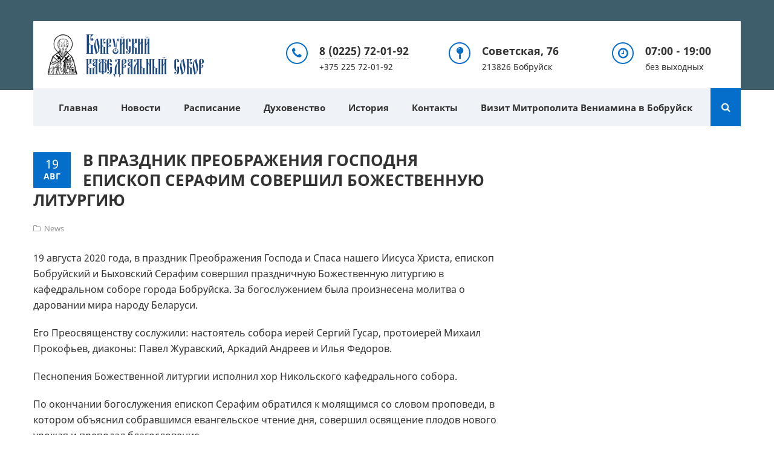

--- FILE ---
content_type: text/html; charset=UTF-8
request_url: https://bobrsobor.by/19-08-2020/
body_size: 34622
content:
<!DOCTYPE html>
<html lang="ru-RU" class="no-js">
<head>
<meta charset="UTF-8">
<meta name="viewport" content="width=device-width, initial-scale=1">
 

<!-- фавикон -->
<link href="https://bobrsobor.by/wp-content/uploads/2020/06/фавикон.png" rel="icon" type="image/x-icon">
<title>В ПРАЗДНИК ПРЕОБРАЖЕНИЯ ГОСПОДНЯ ЕПИСКОП СЕРАФИМ СОВЕРШИЛ БОЖЕСТВЕННУЮ ЛИТУРГИЮ</title>
<meta name='robots' content='max-image-preview:large' />
<link rel="alternate" type="application/rss+xml" title=" &raquo; Лента" href="https://bobrsobor.by/feed/" />
<link rel="alternate" type="application/rss+xml" title=" &raquo; Лента комментариев" href="https://bobrsobor.by/comments/feed/" />
<link rel="alternate" type="application/rss+xml" title=" &raquo; Лента комментариев к &laquo;В ПРАЗДНИК ПРЕОБРАЖЕНИЯ ГОСПОДНЯ ЕПИСКОП СЕРАФИМ СОВЕРШИЛ БОЖЕСТВЕННУЮ ЛИТУРГИЮ&raquo;" href="https://bobrsobor.by/19-08-2020/feed/" />
<link rel='stylesheet' id='wp-block-library-css' href='https://bobrsobor.by/wp-includes/css/dist/block-library/style.min.css?ver=6.1.9' type='text/css' media='all' />
<link rel='stylesheet' id='classic-theme-styles-css' href='https://bobrsobor.by/wp-includes/css/classic-themes.min.css?ver=1' type='text/css' media='all' />
<style id='global-styles-inline-css' type='text/css'>
body{--wp--preset--color--black: #000000;--wp--preset--color--cyan-bluish-gray: #abb8c3;--wp--preset--color--white: #ffffff;--wp--preset--color--pale-pink: #f78da7;--wp--preset--color--vivid-red: #cf2e2e;--wp--preset--color--luminous-vivid-orange: #ff6900;--wp--preset--color--luminous-vivid-amber: #fcb900;--wp--preset--color--light-green-cyan: #7bdcb5;--wp--preset--color--vivid-green-cyan: #00d084;--wp--preset--color--pale-cyan-blue: #8ed1fc;--wp--preset--color--vivid-cyan-blue: #0693e3;--wp--preset--color--vivid-purple: #9b51e0;--wp--preset--gradient--vivid-cyan-blue-to-vivid-purple: linear-gradient(135deg,rgba(6,147,227,1) 0%,rgb(155,81,224) 100%);--wp--preset--gradient--light-green-cyan-to-vivid-green-cyan: linear-gradient(135deg,rgb(122,220,180) 0%,rgb(0,208,130) 100%);--wp--preset--gradient--luminous-vivid-amber-to-luminous-vivid-orange: linear-gradient(135deg,rgba(252,185,0,1) 0%,rgba(255,105,0,1) 100%);--wp--preset--gradient--luminous-vivid-orange-to-vivid-red: linear-gradient(135deg,rgba(255,105,0,1) 0%,rgb(207,46,46) 100%);--wp--preset--gradient--very-light-gray-to-cyan-bluish-gray: linear-gradient(135deg,rgb(238,238,238) 0%,rgb(169,184,195) 100%);--wp--preset--gradient--cool-to-warm-spectrum: linear-gradient(135deg,rgb(74,234,220) 0%,rgb(151,120,209) 20%,rgb(207,42,186) 40%,rgb(238,44,130) 60%,rgb(251,105,98) 80%,rgb(254,248,76) 100%);--wp--preset--gradient--blush-light-purple: linear-gradient(135deg,rgb(255,206,236) 0%,rgb(152,150,240) 100%);--wp--preset--gradient--blush-bordeaux: linear-gradient(135deg,rgb(254,205,165) 0%,rgb(254,45,45) 50%,rgb(107,0,62) 100%);--wp--preset--gradient--luminous-dusk: linear-gradient(135deg,rgb(255,203,112) 0%,rgb(199,81,192) 50%,rgb(65,88,208) 100%);--wp--preset--gradient--pale-ocean: linear-gradient(135deg,rgb(255,245,203) 0%,rgb(182,227,212) 50%,rgb(51,167,181) 100%);--wp--preset--gradient--electric-grass: linear-gradient(135deg,rgb(202,248,128) 0%,rgb(113,206,126) 100%);--wp--preset--gradient--midnight: linear-gradient(135deg,rgb(2,3,129) 0%,rgb(40,116,252) 100%);--wp--preset--duotone--dark-grayscale: url('#wp-duotone-dark-grayscale');--wp--preset--duotone--grayscale: url('#wp-duotone-grayscale');--wp--preset--duotone--purple-yellow: url('#wp-duotone-purple-yellow');--wp--preset--duotone--blue-red: url('#wp-duotone-blue-red');--wp--preset--duotone--midnight: url('#wp-duotone-midnight');--wp--preset--duotone--magenta-yellow: url('#wp-duotone-magenta-yellow');--wp--preset--duotone--purple-green: url('#wp-duotone-purple-green');--wp--preset--duotone--blue-orange: url('#wp-duotone-blue-orange');--wp--preset--font-size--small: 13px;--wp--preset--font-size--medium: 20px;--wp--preset--font-size--large: 36px;--wp--preset--font-size--x-large: 42px;--wp--preset--spacing--20: 0.44rem;--wp--preset--spacing--30: 0.67rem;--wp--preset--spacing--40: 1rem;--wp--preset--spacing--50: 1.5rem;--wp--preset--spacing--60: 2.25rem;--wp--preset--spacing--70: 3.38rem;--wp--preset--spacing--80: 5.06rem;}:where(.is-layout-flex){gap: 0.5em;}body .is-layout-flow > .alignleft{float: left;margin-inline-start: 0;margin-inline-end: 2em;}body .is-layout-flow > .alignright{float: right;margin-inline-start: 2em;margin-inline-end: 0;}body .is-layout-flow > .aligncenter{margin-left: auto !important;margin-right: auto !important;}body .is-layout-constrained > .alignleft{float: left;margin-inline-start: 0;margin-inline-end: 2em;}body .is-layout-constrained > .alignright{float: right;margin-inline-start: 2em;margin-inline-end: 0;}body .is-layout-constrained > .aligncenter{margin-left: auto !important;margin-right: auto !important;}body .is-layout-constrained > :where(:not(.alignleft):not(.alignright):not(.alignfull)){max-width: var(--wp--style--global--content-size);margin-left: auto !important;margin-right: auto !important;}body .is-layout-constrained > .alignwide{max-width: var(--wp--style--global--wide-size);}body .is-layout-flex{display: flex;}body .is-layout-flex{flex-wrap: wrap;align-items: center;}body .is-layout-flex > *{margin: 0;}:where(.wp-block-columns.is-layout-flex){gap: 2em;}.has-black-color{color: var(--wp--preset--color--black) !important;}.has-cyan-bluish-gray-color{color: var(--wp--preset--color--cyan-bluish-gray) !important;}.has-white-color{color: var(--wp--preset--color--white) !important;}.has-pale-pink-color{color: var(--wp--preset--color--pale-pink) !important;}.has-vivid-red-color{color: var(--wp--preset--color--vivid-red) !important;}.has-luminous-vivid-orange-color{color: var(--wp--preset--color--luminous-vivid-orange) !important;}.has-luminous-vivid-amber-color{color: var(--wp--preset--color--luminous-vivid-amber) !important;}.has-light-green-cyan-color{color: var(--wp--preset--color--light-green-cyan) !important;}.has-vivid-green-cyan-color{color: var(--wp--preset--color--vivid-green-cyan) !important;}.has-pale-cyan-blue-color{color: var(--wp--preset--color--pale-cyan-blue) !important;}.has-vivid-cyan-blue-color{color: var(--wp--preset--color--vivid-cyan-blue) !important;}.has-vivid-purple-color{color: var(--wp--preset--color--vivid-purple) !important;}.has-black-background-color{background-color: var(--wp--preset--color--black) !important;}.has-cyan-bluish-gray-background-color{background-color: var(--wp--preset--color--cyan-bluish-gray) !important;}.has-white-background-color{background-color: var(--wp--preset--color--white) !important;}.has-pale-pink-background-color{background-color: var(--wp--preset--color--pale-pink) !important;}.has-vivid-red-background-color{background-color: var(--wp--preset--color--vivid-red) !important;}.has-luminous-vivid-orange-background-color{background-color: var(--wp--preset--color--luminous-vivid-orange) !important;}.has-luminous-vivid-amber-background-color{background-color: var(--wp--preset--color--luminous-vivid-amber) !important;}.has-light-green-cyan-background-color{background-color: var(--wp--preset--color--light-green-cyan) !important;}.has-vivid-green-cyan-background-color{background-color: var(--wp--preset--color--vivid-green-cyan) !important;}.has-pale-cyan-blue-background-color{background-color: var(--wp--preset--color--pale-cyan-blue) !important;}.has-vivid-cyan-blue-background-color{background-color: var(--wp--preset--color--vivid-cyan-blue) !important;}.has-vivid-purple-background-color{background-color: var(--wp--preset--color--vivid-purple) !important;}.has-black-border-color{border-color: var(--wp--preset--color--black) !important;}.has-cyan-bluish-gray-border-color{border-color: var(--wp--preset--color--cyan-bluish-gray) !important;}.has-white-border-color{border-color: var(--wp--preset--color--white) !important;}.has-pale-pink-border-color{border-color: var(--wp--preset--color--pale-pink) !important;}.has-vivid-red-border-color{border-color: var(--wp--preset--color--vivid-red) !important;}.has-luminous-vivid-orange-border-color{border-color: var(--wp--preset--color--luminous-vivid-orange) !important;}.has-luminous-vivid-amber-border-color{border-color: var(--wp--preset--color--luminous-vivid-amber) !important;}.has-light-green-cyan-border-color{border-color: var(--wp--preset--color--light-green-cyan) !important;}.has-vivid-green-cyan-border-color{border-color: var(--wp--preset--color--vivid-green-cyan) !important;}.has-pale-cyan-blue-border-color{border-color: var(--wp--preset--color--pale-cyan-blue) !important;}.has-vivid-cyan-blue-border-color{border-color: var(--wp--preset--color--vivid-cyan-blue) !important;}.has-vivid-purple-border-color{border-color: var(--wp--preset--color--vivid-purple) !important;}.has-vivid-cyan-blue-to-vivid-purple-gradient-background{background: var(--wp--preset--gradient--vivid-cyan-blue-to-vivid-purple) !important;}.has-light-green-cyan-to-vivid-green-cyan-gradient-background{background: var(--wp--preset--gradient--light-green-cyan-to-vivid-green-cyan) !important;}.has-luminous-vivid-amber-to-luminous-vivid-orange-gradient-background{background: var(--wp--preset--gradient--luminous-vivid-amber-to-luminous-vivid-orange) !important;}.has-luminous-vivid-orange-to-vivid-red-gradient-background{background: var(--wp--preset--gradient--luminous-vivid-orange-to-vivid-red) !important;}.has-very-light-gray-to-cyan-bluish-gray-gradient-background{background: var(--wp--preset--gradient--very-light-gray-to-cyan-bluish-gray) !important;}.has-cool-to-warm-spectrum-gradient-background{background: var(--wp--preset--gradient--cool-to-warm-spectrum) !important;}.has-blush-light-purple-gradient-background{background: var(--wp--preset--gradient--blush-light-purple) !important;}.has-blush-bordeaux-gradient-background{background: var(--wp--preset--gradient--blush-bordeaux) !important;}.has-luminous-dusk-gradient-background{background: var(--wp--preset--gradient--luminous-dusk) !important;}.has-pale-ocean-gradient-background{background: var(--wp--preset--gradient--pale-ocean) !important;}.has-electric-grass-gradient-background{background: var(--wp--preset--gradient--electric-grass) !important;}.has-midnight-gradient-background{background: var(--wp--preset--gradient--midnight) !important;}.has-small-font-size{font-size: var(--wp--preset--font-size--small) !important;}.has-medium-font-size{font-size: var(--wp--preset--font-size--medium) !important;}.has-large-font-size{font-size: var(--wp--preset--font-size--large) !important;}.has-x-large-font-size{font-size: var(--wp--preset--font-size--x-large) !important;}
.wp-block-navigation a:where(:not(.wp-element-button)){color: inherit;}
:where(.wp-block-columns.is-layout-flex){gap: 2em;}
.wp-block-pullquote{font-size: 1.5em;line-height: 1.6;}
</style>
<link rel='stylesheet' id='wp-pagenavi-css' href='https://bobrsobor.by/wp-content/plugins/wp-pagenavi/pagenavi-css.css?ver=2.70' type='text/css' media='all' />
<link rel='stylesheet' id='simplelightbox-css-css' href='https://bobrsobor.by/wp-content/plugins/simplelightbox/dist/simple-lightbox.min.css?ver=6.1.9' type='text/css' media='all' />
<link rel='stylesheet' id='theme-style-css' href='https://bobrsobor.by/wp-content/themes/makeprogress2/style.css' type='text/css' media='all' />
<link rel="https://api.w.org/" href="https://bobrsobor.by/wp-json/" /><link rel="alternate" type="application/json" href="https://bobrsobor.by/wp-json/wp/v2/posts/361" /><link rel="canonical" href="https://bobrsobor.by/19-08-2020/" />
<link rel="alternate" type="application/json+oembed" href="https://bobrsobor.by/wp-json/oembed/1.0/embed?url=https%3A%2F%2Fbobrsobor.by%2F19-08-2020%2F" />
<link rel="alternate" type="text/xml+oembed" href="https://bobrsobor.by/wp-json/oembed/1.0/embed?url=https%3A%2F%2Fbobrsobor.by%2F19-08-2020%2F&#038;format=xml" />
<style>
.sl-overlay{background:#000000;opacity: 0.8;z-index: 1035;}
.sl-wrapper .sl-navigation button,.sl-wrapper .sl-close,.sl-wrapper .sl-counter{color:#ffffff;z-index: 10060;}
.sl-wrapper .sl-image{z-index:10000;}
.sl-spinner{border-color:#333333;z-index:1007;}
.sl-wrapper{z-index:1040;}
.sl-wrapper .sl-image .sl-caption{background:#000000;color:#ffffff;opacity:0.8;}
</style>  <link rel="preload" as="font" type="font/woff2" href="https://bobrsobor.by/wp-content/themes/makeprogress2/admin/fonts/noto-sans-v7-cyrillic_latin-regular.woff2" crossorigin>
  <link rel="preload" as="font" type="font/woff2" href="https://bobrsobor.by/wp-content/themes/makeprogress2/admin/fonts/noto-sans-v7-cyrillic_latin-700.woff2" crossorigin>
  <link rel="preload" as="font" type="font/woff2" href="https://bobrsobor.by/wp-content/themes/makeprogress2/css/font-awesome-4.7.0/fonts/fontawesome-webfont.woff2" crossorigin>
  <style>.logo h1.site-title a,.logo span.site-title a{background-image: url('https://bobrsobor.by/wp-content/uploads/2020/06/Nik.png'); background-repeat: no-repeat;  width: 300px; height:80px} .foot-logo a{background-image: url('https://bobrsobor.by/wp-content/uploads/2020/06/Nik2.jpg'); background-repeat: no-repeat;  width: 300px; height:80px} .poster, .testimonials-container {background:url('https://bobrsobor.by/wp-content/uploads/2020/06/Front2.jpg')  no-repeat;  background-position: center center; background-size: cover}.poster:before{background: #0a1828 none repeat scroll 0 0; opacity: 0.4}.poster-caption-wrap h2{color:#ffffff}.poster-caption-wrap p{color:#f9f9f9}.poster i,.container-title i{color:#eeee22}a.btn{ background:#046eca;color:#ffffff }a.btn:hover{background:#b20a85; color:#ffffff }a.btn:after{ background:#ffffff;color:#046eca}a.btn:hover:after{color:#b20a85}.reasons-bg{ background:url('https://bobrsobor.by/wp-content/uploads/2020/06/Preim-1.jpg') no-repeat;background-size:cover;}.reasons-list{ background:#f4f6fb}.reasons-list .container-title,  .reasons-list span,  .reasons-list p,  .reasons-list a{color:#333333}.first-reason:after{content:"\f041"}.second-reason:after{content:"\f1b9"}.third-reason:after{content:"\f087"}.first-count:after{content:"\f073"}.second-count:after{content:"\f0f3"}.third-count:after{content:"\f2bd"}.fourth-count:after{content:"\f0c0"}.first-count {color:#ffffff}.second-count{color:#ffffff}.third-count{color:#ffffff}.fourth-count {color:#ffffff}.post-container{float:left; margin-right:4%}  @media only screen and (max-width:1024px){.post-container{ margin:30px 0 40px;  width: 100%}} body{color:#333333}a {color:#333333}a:hover,  .logo a:hover, h2.post-title a:hover,   .entry-info a:hover{color:#dd3333}.logo a{color:#333333}   .header{ background:#3f5e6c}.header-contact-bar_value, .header-contact-bar_value a,.header-contact-bar p {color:#333333}.header-contact-bar_phone:before,.header-contact-bar_adress:before,.header-contact-bar_some:before{color:#046eca;border:2px solid #046eca}.menunav{background:#eff2f7}.menunav li a,.sf-sub-indicator{color:#333333} .menunav li:hover, .menunav li.current-menu-item {background:#fff}.menunav li a:hover,.menunav li.current-menu-item a{ color:#333333}.menunav ul li ul{background:#ffffff}  .toggle-search, .search-container .searchSubmit{color:#fff;background:#046eca}.toggle-search:hover, .search-container .searchSubmit:hover{background:#b20a85}.home-contact_form .wpcf7 input[type="submit"], .widget #searchsubmit, .comment-form input[type="submit"], #backtop, a.about-btn, .video-action .close, a.read-more, .page-template-default .wpcf7 input[type="submit"], a.newcaption-open-img  {color:#ffffff;background:#046eca}  .home-contact_form .wpcf7 input[type="submit"]:hover, .social-bar ul li a:hover, .widget #searchsubmit:hover, .comment-form input[type="submit"]:hover,   ul.profile-social-btns li a:hover, #backtop:hover, a.about-btn:hover, a.read-more:hover,.page-template-default .wpcf7 input[type="submit"]:hover{background:#b20a85} .home-contact_form .wpcf7 input[type="submit"]:hover:after{color:#046eca}.container-title span,.container-title h1{color:#333333}.container-title span:after,.container-title h1:after{background:#046eca}.stuff img{border-bottom:4px solid #046eca}.owl-dot span{border:3px solid #046eca}ul#filters a.selected{color:#046eca;border-bottom:2px dotted #046eca}.video-icon:before, .service-number, .entry-date, .first-reason:after,.second-reason:after,.third-reason:after,.fourth-reason:after,.fifth-reason:after, .home-contact_phone:after,.home-contact_adress:after,.home-contact_shed:after,.home-contact_mail:after,.home-contact_skype:after, .owl-carousel .owl-prev, .owl-carousel .owl-next {background:#046eca;color:#ffffff}.video-icon:before{ border:7px solid #ffffff}.about-author-title em{color:#046eca}.portfolio_open-img:after,.portfolio_open-post:after{ border:2px solid #046eca;color:#046eca}.owl-dot.active span,.owl-dot:hover span,.owl-prev,.owl-next{background:#046eca}.entry-date span, .entry-date p{color:#ffffff}.footer, .footer:before{background:#3f5e6c}.footer,.footer a, .foot-logo p{color:#f9f9f9}.credits{ border-top:1px solid #f9f9f9}blockquote{border-left:10px solid #b20a85}.entry ul li:before,.widget ul li:before{ color:#046eca}.wp-pagenavi .current{background:#046eca}.wp-pagenavi a:hover{background:#b20a85}.widget-title:after{ background:#046eca}.gp-banner span{background:#046eca}.gp-banner a,.gp-banner a:hover{color:#ffffff}</style>
</head>
<body class="post-template-default single single-post postid-361 single-format-standard">
<div class="header gp-clearfix">
<div class="search-container gp-clearfix">
<div class="inner">
<form method="get" class="searchform" action="https://bobrsobor.by/">
<input type="text" class="s" name="s" onblur="if(this.value=='')this.value='Что будем искать?';" onfocus="if(this.value=='Что будем искать?')this.value='';" value="Что будем искать?"><input type="submit" class="searchSubmit" value="Поиск" />
</form>
</div><!-- end inner-->
</div><!-- end search-container-->
<div class="header-top gp-clearfix">
<!-- логотип / заголовок -->
<div class="logo imglogo">
<span class="site-title"><a href="/"></a></span>
</div><!-- end logo imglogo -->
<div class="header-contact-bar">
<div class="header-contact-bar_phone">
<span class="header-contact-bar_value"><a href="tel:8(0225)72-01-92">8 (0225) 72-01-92</a></span>
<p>+375 225 72-01-92</p>
</div><!-- end // header-contact-bar_phone -->

<div class="header-contact-bar_adress">
<span class="header-contact-bar_value">Советская, 76</span>
<p>213826 Бобруйск</p>
</div><!-- end // header-contact-bar_adress -->

<div class="header-contact-bar_some">
<span class="header-contact-bar_value">07:00 - 19:00</span>
<p>без выходных</p>
</div><!-- end // header-contact-bar_some -->
</div><!-- end // header-contact-bar-->
<div id="menu" class="menunav">
<ul id="menu-%d0%b2%d0%b5%d1%80%d1%85%d0%bd%d0%b5%d0%b5-%d0%bc%d0%b5%d0%bd%d1%8e" class="top-menu"><li id="menu-item-19" class="menu-item menu-item-type-custom menu-item-object-custom menu-item-19"><a href="http://www.bobrsobor.by/">Главная</a></li>
<li id="menu-item-21" class="menu-item menu-item-type-post_type menu-item-object-page current_page_parent menu-item-21"><a href="https://bobrsobor.by/%d0%b3%d0%bb%d0%b0%d0%b2%d0%bd%d0%b0%d1%8f-%d1%81%d1%82%d1%80%d0%b0%d0%bd%d0%b8%d1%86%d0%b0/%d0%bd%d0%be%d0%b2%d0%be%d1%81%d1%82%d0%b8/">Новости</a></li>
<li id="menu-item-66" class="menu-item menu-item-type-post_type menu-item-object-page menu-item-66"><a href="https://bobrsobor.by/raspisanie/">Расписание</a></li>
<li id="menu-item-20" class="menu-item menu-item-type-post_type menu-item-object-page menu-item-20"><a href="https://bobrsobor.by/%d0%b4%d1%83%d1%85%d0%be%d0%b2%d0%b5%d0%bd%d1%81%d1%82%d0%b2%d0%be/">Духовенство</a></li>
<li id="menu-item-183" class="menu-item menu-item-type-post_type menu-item-object-page menu-item-183"><a href="https://bobrsobor.by/%d0%b8%d1%81%d1%82%d0%be%d1%80%d0%b8%d1%8f/">История</a></li>
<li id="menu-item-22" class="menu-item menu-item-type-post_type menu-item-object-page menu-item-22"><a href="https://bobrsobor.by/%d0%ba%d0%be%d0%bd%d1%82%d0%b0%d0%ba%d1%82%d1%8b/">Контакты</a></li>
<li id="menu-item-479" class="menu-item menu-item-type-post_type menu-item-object-page menu-item-479"><a href="https://bobrsobor.by/vizit-mitropolita/">Визит Митрополита Вениамина в Бобруйск</a></li>
</ul> </div><!-- end // menunav -->

<div class="toggle-search active"><i class="fa fa-search" aria-hidden="true"></i></div>
</div><!-- end header-top -->
<div class="header-wrap">
<div id="mob">
 <!--noindex--><a href="#mobilemenu"><i class="fa fa-bars" aria-hidden="true"></i> &nbsp;Открыть меню</a><!--/noindex--> 
</div><!-- end // mob -->
 </div><!-- end header wrap -->
</div><!-- end header  -->
  
 <div class="wrap gp-clearfix"> 
<div class="wrap-inner gp-clearfix">
  <div class="post-container">
 
<div id="post-361" class="entry gp-clearfix post-361 post type-post status-publish format-standard has-post-thumbnail hentry category-news">
 
  <div class="entry-date">
<span>19</span>
<p>Авг</p>
</div><!-- end entry-date -->

<h1 class="post-title gp-clearfix">В ПРАЗДНИК ПРЕОБРАЖЕНИЯ ГОСПОДНЯ ЕПИСКОП СЕРАФИМ СОВЕРШИЛ БОЖЕСТВЕННУЮ ЛИТУРГИЮ</h1>
  <div class="post-header"> 
<i class="fa fa-folder-o" aria-hidden="true"></i> &nbsp;<a href="https://bobrsobor.by/category/news/" rel="category tag">News</a> &nbsp; &nbsp;<span class="gp-post-tags"></span>   </div><!--end // entry-info-->
 <div class="entry-content">

<p>19 августа 2020 года, в праздник Преображения Господа и Спаса нашего Иисуса Христа, епископ Бобруйский и Быховский Серафим совершил праздничную Божественную литургию в кафедральном соборе города Бобруйска. За богослужением была произнесена молитва о даровании мира народу Беларуси.</p>



<p>Его Преосвященству сослужили: настоятель собора иерей Сергий Гусар, протоиерей Михаил Прокофьев, диаконы: Павел Журавский, Аркадий Андреев и Илья Федоров.</p>



<p>Песнопения Божественной литургии исполнил хор Никольского кафедрального собора.</p>



<p>По окончании богослужения епископ Серафим обратился к молящимся со словом проповеди, в котором объяснил собравшимся евангельское чтение дня, совершил освящение плодов нового урожая и преподал благословение.</p>



<figure class="wp-block-image size-large"><img decoding="async" width="850" height="585" src="https://www.bobrsobor.by/wp-content/uploads/2020/08/19-08-2020-Preibrajenie-sobor-0.jpg" alt="" class="wp-image-363" srcset="https://bobrsobor.by/wp-content/uploads/2020/08/19-08-2020-Preibrajenie-sobor-0.jpg 850w, https://bobrsobor.by/wp-content/uploads/2020/08/19-08-2020-Preibrajenie-sobor-0-300x206.jpg 300w, https://bobrsobor.by/wp-content/uploads/2020/08/19-08-2020-Preibrajenie-sobor-0-768x529.jpg 768w" sizes="(max-width: 850px) 100vw, 850px" /></figure>



<figure class="wp-block-image size-large"><img decoding="async" loading="lazy" width="850" height="567" src="https://www.bobrsobor.by/wp-content/uploads/2020/08/19-08-2020-Preibrajenie-sobor-1.jpg" alt="" class="wp-image-364" srcset="https://bobrsobor.by/wp-content/uploads/2020/08/19-08-2020-Preibrajenie-sobor-1.jpg 850w, https://bobrsobor.by/wp-content/uploads/2020/08/19-08-2020-Preibrajenie-sobor-1-300x200.jpg 300w, https://bobrsobor.by/wp-content/uploads/2020/08/19-08-2020-Preibrajenie-sobor-1-768x512.jpg 768w" sizes="(max-width: 850px) 100vw, 850px" /></figure>



<figure class="wp-block-image size-large"><img decoding="async" loading="lazy" width="850" height="567" src="https://www.bobrsobor.by/wp-content/uploads/2020/08/19-08-2020-Preibrajenie-sobor-2.jpg" alt="" class="wp-image-365" srcset="https://bobrsobor.by/wp-content/uploads/2020/08/19-08-2020-Preibrajenie-sobor-2.jpg 850w, https://bobrsobor.by/wp-content/uploads/2020/08/19-08-2020-Preibrajenie-sobor-2-300x200.jpg 300w, https://bobrsobor.by/wp-content/uploads/2020/08/19-08-2020-Preibrajenie-sobor-2-768x512.jpg 768w" sizes="(max-width: 850px) 100vw, 850px" /></figure>



<figure class="wp-block-image size-large"><img decoding="async" loading="lazy" width="850" height="567" src="https://www.bobrsobor.by/wp-content/uploads/2020/08/19-08-2020-Preibrajenie-sobor-3.jpg" alt="" class="wp-image-366" srcset="https://bobrsobor.by/wp-content/uploads/2020/08/19-08-2020-Preibrajenie-sobor-3.jpg 850w, https://bobrsobor.by/wp-content/uploads/2020/08/19-08-2020-Preibrajenie-sobor-3-300x200.jpg 300w, https://bobrsobor.by/wp-content/uploads/2020/08/19-08-2020-Preibrajenie-sobor-3-768x512.jpg 768w" sizes="(max-width: 850px) 100vw, 850px" /></figure>



<figure class="wp-block-image size-large"><img decoding="async" loading="lazy" width="850" height="567" src="https://www.bobrsobor.by/wp-content/uploads/2020/08/19-08-2020-Preibrajenie-sobor-4.jpg" alt="" class="wp-image-367" srcset="https://bobrsobor.by/wp-content/uploads/2020/08/19-08-2020-Preibrajenie-sobor-4.jpg 850w, https://bobrsobor.by/wp-content/uploads/2020/08/19-08-2020-Preibrajenie-sobor-4-300x200.jpg 300w, https://bobrsobor.by/wp-content/uploads/2020/08/19-08-2020-Preibrajenie-sobor-4-768x512.jpg 768w" sizes="(max-width: 850px) 100vw, 850px" /></figure>



<figure class="wp-block-image size-large"><img decoding="async" loading="lazy" width="850" height="582" src="https://www.bobrsobor.by/wp-content/uploads/2020/08/19-08-2020-Preibrajenie-sobor-5.jpg" alt="" class="wp-image-368" srcset="https://bobrsobor.by/wp-content/uploads/2020/08/19-08-2020-Preibrajenie-sobor-5.jpg 850w, https://bobrsobor.by/wp-content/uploads/2020/08/19-08-2020-Preibrajenie-sobor-5-300x205.jpg 300w, https://bobrsobor.by/wp-content/uploads/2020/08/19-08-2020-Preibrajenie-sobor-5-768x526.jpg 768w" sizes="(max-width: 850px) 100vw, 850px" /></figure>



<figure class="wp-block-image size-large"><img decoding="async" loading="lazy" width="850" height="567" src="https://www.bobrsobor.by/wp-content/uploads/2020/08/19-08-2020-Preibrajenie-sobor-7.jpg" alt="" class="wp-image-369" srcset="https://bobrsobor.by/wp-content/uploads/2020/08/19-08-2020-Preibrajenie-sobor-7.jpg 850w, https://bobrsobor.by/wp-content/uploads/2020/08/19-08-2020-Preibrajenie-sobor-7-300x200.jpg 300w, https://bobrsobor.by/wp-content/uploads/2020/08/19-08-2020-Preibrajenie-sobor-7-768x512.jpg 768w" sizes="(max-width: 850px) 100vw, 850px" /></figure>



<figure class="wp-block-image size-large"><img decoding="async" loading="lazy" width="850" height="567" src="https://www.bobrsobor.by/wp-content/uploads/2020/08/19-08-2020-Preibrajenie-sobor-8.jpg" alt="" class="wp-image-370" srcset="https://bobrsobor.by/wp-content/uploads/2020/08/19-08-2020-Preibrajenie-sobor-8.jpg 850w, https://bobrsobor.by/wp-content/uploads/2020/08/19-08-2020-Preibrajenie-sobor-8-300x200.jpg 300w, https://bobrsobor.by/wp-content/uploads/2020/08/19-08-2020-Preibrajenie-sobor-8-768x512.jpg 768w" sizes="(max-width: 850px) 100vw, 850px" /></figure>
	
</div>
 
 
 
 
  

 <p>&nbsp;</p>

 

</div><!-- end post entry -->
 
 </div><!-- end post container -->
<div class="sidebar">
</div><!-- end sidebar --> 
 
</div><!-- end  wrap inner-->

</div><!-- end wrap -->
<div class="footer gp-clearfix">
<div class="footer-container gp-clearfix">
 
<div class="foot-logo">
<div class="imglogo">
<span class="site-title"><a href="/"></a></span>
</div>
</div><!-- end foot-logo -->
 
<div class="foot-menu">
  <ul id="menu-%d0%b2%d0%b5%d1%80%d1%85%d0%bd%d0%b5%d0%b5-%d0%bc%d0%b5%d0%bd%d1%8e-1" class="bottom-nav"><li class="menu-item menu-item-type-custom menu-item-object-custom menu-item-19"><a href="http://www.bobrsobor.by/">Главная</a></li>
<li class="menu-item menu-item-type-post_type menu-item-object-page current_page_parent menu-item-21"><a href="https://bobrsobor.by/%d0%b3%d0%bb%d0%b0%d0%b2%d0%bd%d0%b0%d1%8f-%d1%81%d1%82%d1%80%d0%b0%d0%bd%d0%b8%d1%86%d0%b0/%d0%bd%d0%be%d0%b2%d0%be%d1%81%d1%82%d0%b8/">Новости</a></li>
<li class="menu-item menu-item-type-post_type menu-item-object-page menu-item-66"><a href="https://bobrsobor.by/raspisanie/">Расписание</a></li>
<li class="menu-item menu-item-type-post_type menu-item-object-page menu-item-20"><a href="https://bobrsobor.by/%d0%b4%d1%83%d1%85%d0%be%d0%b2%d0%b5%d0%bd%d1%81%d1%82%d0%b2%d0%be/">Духовенство</a></li>
<li class="menu-item menu-item-type-post_type menu-item-object-page menu-item-183"><a href="https://bobrsobor.by/%d0%b8%d1%81%d1%82%d0%be%d1%80%d0%b8%d1%8f/">История</a></li>
<li class="menu-item menu-item-type-post_type menu-item-object-page menu-item-22"><a href="https://bobrsobor.by/%d0%ba%d0%be%d0%bd%d1%82%d0%b0%d0%ba%d1%82%d1%8b/">Контакты</a></li>
<li class="menu-item menu-item-type-post_type menu-item-object-page menu-item-479"><a href="https://bobrsobor.by/vizit-mitropolita/">Визит Митрополита Вениамина в Бобруйск</a></li>
</ul></div><!-- end   foot-menu -->
 </div> <!-- end  footer-container -->

 <!--noindex--><a id="backtop" href="#top" rel="nofollow"><i class="fa fa-angle-up" aria-hidden="true"></i></a><!--/noindex-->
 
<div class="credits">
<div class="credits-left">
<p>&copy; 2026  &nbsp; &middot; &nbsp;Бобруйский собор
   &nbsp; &middot; &nbsp; <a class="gpress" href="https://goodwinpress.ru" target="_blank">Тема от GoodwinPress</a> 

 </p>
 </div> <!-- end  credits left-->

<div class="credits-right">
  </div> <!-- end  credits right-->

 </div> <!-- end  credits -->
 </div> <!-- end   footer -->
 
 

<script type= "text/javascript">function gotoal(link){window.open(link.replace("_","http://"));}</script>
<script type='text/javascript' src='https://bobrsobor.by/wp-content/plugins/simplelightbox/dist/simple-lightbox.min.js?ver=2.10.0' id='simplelightbox-js'></script>
<script type='text/javascript' id='simplelightbox-call-js-extra'>
/* <![CDATA[ */
var php_vars = {"ar_sl_sourceAttr":"href","ar_sl_overlay":"1","ar_sl_spinner":"1","ar_sl_nav":"1","ar_sl_navtextPrev":"\u2039","ar_sl_navtextNext":"\u203a","ar_sl_caption":"1","ar_sl_captionSelector":"img","ar_sl_captionType":"attr","ar_sl_captionData":"title","ar_sl_captionPosition":"bottom","ar_sl_captionDelay":"0","ar_sl_captionClass":"","ar_sl_close":"1","ar_sl_closeText":"\u00d7","ar_sl_swipeClose":"1","ar_sl_showCounter":"1","ar_sl_fileExt":"png|jpg|jpeg|gif","ar_sl_animationSpeed":"250","ar_sl_animationSlide":"1","ar_sl_preloading":"1","ar_sl_enableKeyboard":"1","ar_sl_loop":"1","ar_sl_rel":"false","ar_sl_docClose":"1","ar_sl_swipeTolerance":"50","ar_sl_className":"simple-lightbox","ar_sl_widthRatio":"0.8","ar_sl_heightRatio":"0.9","ar_sl_scaleImageToRatio":"","ar_sl_disableRightClick":"","ar_sl_disableScroll":"1","ar_sl_alertError":"1","ar_sl_alertErrorMessage":"Image not found, next image will be loaded","ar_sl_additionalHtml":"","ar_sl_history":"1","ar_sl_throttleInterval":"0","ar_sl_doubleTapZoom":"2","ar_sl_maxZoom":"10","ar_sl_htmlClass":"has-lightbox","ar_sl_rtl":"","ar_sl_fixedClass":"sl-fixed","ar_sl_fadeSpeed":"300","ar_sl_uniqueImages":"1","ar_sl_focus":"1","ar_sl_scrollZoom":"1","ar_sl_scrollZoomFactor":"0.5","ar_sl_useLegacy":"","ar_sl_additionalSelectors":"","ar_sl_overlayColor":"#000000","ar_sl_overlayOpacity":"0.8","ar_sl_btnColor":"#ffffff","ar_sl_loaderColor":"#333333","ar_sl_captionColor":"#000000","ar_sl_captionFontColor":"#ffffff","ar_sl_captionOpacity":"0.8","ar_sl_zindex":"1000"};
/* ]]> */
</script>
<script type='text/javascript' src='https://bobrsobor.by/wp-content/plugins/simplelightbox/resources/js/setup.simplelightbox.js?ver=2.10.0' id='simplelightbox-call-js'></script>
<script type='text/javascript' src='https://bobrsobor.by/wp-includes/js/jquery/jquery.min.js?ver=3.6.1' id='jquery-core-js'></script>
<script type='text/javascript' src='https://bobrsobor.by/wp-includes/js/jquery/jquery-migrate.min.js?ver=3.3.2' id='jquery-migrate-js'></script>
<script type='text/javascript' src='https://bobrsobor.by/wp-content/themes/makeprogress2/scripts/custom.js?ver=1.0' id='custom-js'></script>
<script type='text/javascript' src='https://bobrsobor.by/wp-includes/js/comment-reply.min.js?ver=6.1.9' id='comment-reply-js'></script>

  

<div id="mobilemenu" class="mobilemenu">
 <ul id="menu-%d0%b2%d0%b5%d1%80%d1%85%d0%bd%d0%b5%d0%b5-%d0%bc%d0%b5%d0%bd%d1%8e-2" class="top-menu"><li class="menu-item menu-item-type-custom menu-item-object-custom menu-item-19"><a href="http://www.bobrsobor.by/">Главная</a></li>
<li class="menu-item menu-item-type-post_type menu-item-object-page current_page_parent menu-item-21"><a href="https://bobrsobor.by/%d0%b3%d0%bb%d0%b0%d0%b2%d0%bd%d0%b0%d1%8f-%d1%81%d1%82%d1%80%d0%b0%d0%bd%d0%b8%d1%86%d0%b0/%d0%bd%d0%be%d0%b2%d0%be%d1%81%d1%82%d0%b8/">Новости</a></li>
<li class="menu-item menu-item-type-post_type menu-item-object-page menu-item-66"><a href="https://bobrsobor.by/raspisanie/">Расписание</a></li>
<li class="menu-item menu-item-type-post_type menu-item-object-page menu-item-20"><a href="https://bobrsobor.by/%d0%b4%d1%83%d1%85%d0%be%d0%b2%d0%b5%d0%bd%d1%81%d1%82%d0%b2%d0%be/">Духовенство</a></li>
<li class="menu-item menu-item-type-post_type menu-item-object-page menu-item-183"><a href="https://bobrsobor.by/%d0%b8%d1%81%d1%82%d0%be%d1%80%d0%b8%d1%8f/">История</a></li>
<li class="menu-item menu-item-type-post_type menu-item-object-page menu-item-22"><a href="https://bobrsobor.by/%d0%ba%d0%be%d0%bd%d1%82%d0%b0%d0%ba%d1%82%d1%8b/">Контакты</a></li>
<li class="menu-item menu-item-type-post_type menu-item-object-page menu-item-479"><a href="https://bobrsobor.by/vizit-mitropolita/">Визит Митрополита Вениамина в Бобруйск</a></li>
</ul></div><!-- end // mobilemenu -->
 
 </body>
</html>

--- FILE ---
content_type: text/css
request_url: https://bobrsobor.by/wp-content/themes/makeprogress2/style.css
body_size: 97538
content:
 /*
Theme Name: Make Progress 2
Theme URI:   http://www.goodwinpress.ru/tema-make-progress2
Author: Goodwin
Author URI: http://www.goodwinpress.ru/ 
Description:  Новая адаптивная тема для WP от Гудвина. Универсальный шаблон для бизнеса. Статическая Главная страница с готовыми разделами - Постер, Продукты, Сервисы, Отзывы, Портфолио с фильтрами, Последние новости, Контактный блок с формой отправки сообщений и картой и др.  А также встроенные виджеты, загрузчик плагинов, соц. кнопки, два вида записей в блоге, отключаемый сайдбар, отдельные сайдбары для записей и страниц
Version: 1.3
License: GNU General Public License v2 or later
License URI: https://www.gnu.org/licenses/old-licenses/gpl-2.0-standalone.html
Text Domain: gpress
*/  


/*
Содержание файла стилей:

01  Очистка и вспомогательные селекторы
02  Шрифт сайта
03  Главные контейнеры сайта
04  Шапка
05  Контакты в шапке 
06  Заголовок сайта
07  Главное меню 
08  Поиск в шапке 
09  Подключение моб меню
10  Постер 
11  Контейнеры и элементы разделов и страниц
12  Раздел "О нас" на главной 
13  Раздел "Карусель" на главной 
14  Раздел "Продукты" на главной 
15  Раздел "Услуги" на главной
16  Раздел "Счетчики достижений" на главной
17  Раздел "Отзывы" на главной  
18  Раздел "Свежие записи" на главной 
19  Раздел  "Преимущества"  на главной 
20  Контактный блок 
21  Контактная форма
22  Портфолио 
23  Записи и анонсы
24  Подвал  
25  Меню в подвале
26  Заголовки сайта 
27  Виджеты в сайдбаре  
28  Похожие записи  
29  Красивые рубрики (виджет темы)
30  Баннер с изображением (виджет темы) 
31  Цветной баннер (виджет темы) 
32  Маркированный список + исключения 
33  Нумерованный список 
34  Соц. кнопки сайта 
35  Постраничная навигация
36  Комментарии  
37  Стили для изображений и галерей
38  Внутренняя навигация в записях  
39  Блок Об авторе  
40  Стили для карусели 
41  Адаптивные стили
42  Мобильное меню
43  Иконки Font Awesome 

*/

/* 01  Очистка и вспомогательные селекторы */
html,body,div,span,applet,object,iframe,h1,h2,h3,h4,h5,h6,p,blockquote,pre,a,abbr,acronym,address,big,cite,code,del,dfn,em,img,ins,kbd,q,s,samp,small,strike,strong,sub,sup,tt,var,b,u,i,center,dl,dt,dd,ol,ul,li,fieldset,form,label,legend,table,caption,tbody,tfoot,thead,tr,th,td,article,aside,canvas,details,embed,figure,figcaption,footer,header,hgroup,menu,nav,output,ruby,section,summary,time,mark,audio,video{margin:0;padding:0;border:0;font-size:100%;font:inherit;vertical-align:baseline}body{line-height:1}strong{font-weight:700}em,i{font-style:italic}ol,ul{list-style:none}
blockquote,q{quotes:none}blockquote:before,blockquote:after,q:before,q:after{content:'';content:none}table{border-collapse:collapse;border-spacing:0}.clear{clear:both;display:block;content:" ";height:0;visibility:hidden}img,video,object,embed,iframe{max-width:100%; vertical-align: bottom}
img{height:auto}p{margin-bottom:20px}p:last-child{margin-bottom:0}img{border:0}a{transition:all .2s linear;-o-transition:all .2s linear;-moz-transition:all .2s linear;-webkit-transition:all .2s linear}
.aligncenter{display:block;margin:0 auto 20px}.alignleft{float:left}.alignright{float:right}
html{font-size:100%;-webkit-text-size-adjust:100%;-ms-text-size-adjust:100%;overflow-x:hidden}dl{margin:0 0 24px}dt{font-weight:bold}dd{margin-bottom:18px}
strong{font-weight:700}em,i{font-style:italic}big{font-size:131.25%}ins{text-decoration:none}abbr,acronym{border-bottom:1px dotted #666;cursor:help}
sup,sub{height:0;line-height:1;position:relative;vertical-align:baseline}sup{bottom:1ex}sub{top:.5ex}
input,textarea{color:#444;vertical-align:middle}pre{border:1px solid rgba(0,0,0,0.1);margin-bottom:24px;max-width:100%;overflow:auto;padding:12px;white-space:pre;white-space:pre-wrap;word-wrap:break-word}
table{width:100%;margin:30px 0 40px}table th{text-align:left;padding:15px 14px;font-weight:bold;border:1px solid #eaeaea}table td{padding:13px 14px;border:1px solid #eaeaea;vertical-align:top}
table tr:nth-of-type(even){background:#fff}table tr:nth-of-type(odd){background:#fafafa}
a{text-decoration:underline}a:hover{text-decoration:underline;cursor:pointer}
hr{display:block;width:100%;height:1px;border:0;border-bottom:1px dashed #e6e6e6;margin:30px auto 30px;clear:both}input:focus{border:1px solid #fc5d5d}.red{color:red}
.gp-clearfix:after{content:"\00A0";display:block;clear:both;visibility:hidden;line-height:0;height:0}input::placeholder,input:placeholder-shown{color:#444}
::-moz-selection{background:#68b3af;color:#fff}::selection{background:#68b3af;color:#fff}::-webkit-selection{background:#68b3af;color:#fff}
.wpcf7-recaptcha{float:left; margin:0;width:304px}
code{display:block;margin:25px 0;padding:20px 20px;background:#f9f9f9;font-family:monospace,monospace;border:1px solid #e6e6e6;font-size:17px;line-height:30px;letter-spacing:1px}
*{-webkit-box-sizing:border-box;-moz-box-sizing:border-box;box-sizing:border-box}
a{text-decoration:underline}
a:hover{text-decoration:underline}.testimg{width: 250px; height: 250px; float: left; margin: 10px}
.wpcf7-form-control-wrap {position: static} .tos-caption {opacity: 0 !important}

/* 02 Шрифт сайта */
 @font-face{font-family:'Noto Sans';font-style:normal;font-weight:400;  font-display: swap; src:url('admin/fonts/noto-sans-v7-cyrillic_latin-regular.eot');src:local('Noto Sans'),local('NotoSans'),url('admin/fonts/noto-sans-v7-cyrillic_latin-regular.eot?#iefix') format('embedded-opentype'),url('admin/fonts/noto-sans-v7-cyrillic_latin-regular.woff2') format('woff2'),url('admin/fonts/noto-sans-v7-cyrillic_latin-regular.woff') format('woff'),url('admin/fonts/noto-sans-v7-cyrillic_latin-regular.ttf') format('truetype'),url('admin/fonts/noto-sans-v7-cyrillic_latin-regular.svg#NotoSans') format('svg')}
@font-face{font-family:'Noto Sans';font-style:normal;font-weight:700;font-display: swap;src:url('admin/fonts/noto-sans-v7-cyrillic_latin-700.eot');src:local('Noto Sans Bold'),local('NotoSans-Bold'),url('admin/fonts/noto-sans-v7-cyrillic_latin-700.eot?#iefix') format('embedded-opentype'),url('admin/fonts/noto-sans-v7-cyrillic_latin-700.woff2') format('woff2'),url('admin/fonts/noto-sans-v7-cyrillic_latin-700.woff') format('woff'),url('admin/fonts/noto-sans-v7-cyrillic_latin-700.ttf') format('truetype'),url('admin/fonts/noto-sans-v7-cyrillic_latin-700.svg#NotoSans') format('svg')}

/* 03  Главные контейнеры сайта */
body{font-family:'Noto Sans',Arial,sans-serif;font-size:16px;line-height:1.65;font-weight:400;word-wrap:break-word;background:#fff; position: relative}
.wrap{width:100%;max-width:1920px;margin:0 auto}
.wrap-inner,.credits{width:100%;max-width:1170px;margin:0 auto}
.post-container{width:68%;margin:100px 0 40px; position:relative;}
.sidebar{float:left;width:28%; margin-top:100px; font-size: 15px}
.post-container-fullwidth{margin-top:90px}

/* 04 Шапка */
.header{position:relative;margin:0 auto;width:100%;max-width:1920px;padding-top:35px}
.header-top{width:100%;max-width:1170px;margin:0 auto;background:#fff;padding:15px 5px 19px;position:relative}

/* 05 Контакты в шапке */
.header-contact-bar{float:left;width:64%;margin-top:20px}
.header-contact-bar_phone,.header-contact-bar_adress,.header-contact-bar_some{float:left;width:33.33%;margin-right:3%;position:relative;z-index:1 }
.header-contact-bar_some{width:27.33%;margin:0}
.header-contact-bar_value{font-weight:700;font-size:18px;display:block; padding-left: 50px}
.header-contact-bar p{font-size:14px;padding-left: 50px}
.header-contact-bar_phone:before,.header-contact-bar_adress:before,.header-contact-bar_some:before{ font-family:FontAwesome; position:absolute;top:0;left:-5px;text-align:center;font-size:20px;/*color:#2ad5a7;border:2px solid #2ad5a7;*/border-radius:50%;line-height:20px;width:32px;padding:6px 0}
.header-contact-bar_phone a {text-decoration: none; border-bottom: 1px dashed #ccc}
.header-contact-bar_phone:before { content:'\f095'}
.header-contact-bar_adress:before{ content:'\f276'}
.header-contact-bar_some:before{content:'\f017'}
 

/*  06 Заголовок сайта */
.logo{float:left;width:36%}
.textlogo h1,.textlogo span{display:block;text-align:left;font-size:24px;line-height:1;padding:20px 0 0 30px;font-weight:700;margin:0 0 5px 0; /*text-transform: uppercase; letter-spacing: 1px;*/}
.logo a{text-decoration:none}
.imglogo h1,.imglogo span{margin:0 }
.logo h1.site-title a,.logo span.site-title a,.foot-logo a{display:block;text-indent:-9999px}
.site-desc{font-size:14px; margin: 0; padding: 0 0 10px 30px; display: block}

/*  07 Главное меню */
.menunav{width:100%;max-width:1170px;position:absolute;bottom:-60px;left:0;right:0;z-index:100;margin:0 auto}
.menunav ul{margin-right:60px}
.menunav li{ position:relative;transition:all .3s ease-in-out; display: list-item; float: left  }
.menunav li:first-child{margin-left:23px}
.menunav li a{display:block;text-decoration:none;font-weight:700;font-size:15px;position:relative;padding:20px 19px 19px }
.menunav li a:hover{text-decoration:none}
.menunav ul li ul{position:absolute;z-index:1000;left:0;top:63px;display:none;visibility:hidden;width:260px;margin:0;padding:10px 0 12px;border:0;box-shadow:1px 12px 15px -5px rgba(119,119,119,0.16);line-height:1}
.menunav ul li ul li:first-child{margin-left:0}
.menunav ul li ul li,.menunav ul li ul li ul li{width:100%;padding:0;margin:0}
.menunav ul li ul li:hover{border:0}
.menunav ul li ul li a{position:relative;margin:0;padding:13px 15px 16px 15px;text-transform:none;text-align:left}
.menunav ul li ul li ul{position:absolute;z-index:100;height:auto;top:-10px;left:260px;display:none;visibility:hidden;width:260px;border:0}
.menunav ul li ul li ul li a{position:relative;margin:0}
.menunav .sf-sub-indicator:after{font-family:FontAwesome;content:'\f107';position:absolute;top:21px;right:-6px}
.menunav ul.sub-menu .sf-sub-indicator:after{font-family:FontAwesome;position:absolute;top:9px;right:-8px;font-size:20px;content:"\203A";width:20px;height:20px}
.sub-menu{z-index:100}
.menunav .menu-item-has-children{padding-right:14px}
/*.menunav li.current-menu-item {background: #fff}*/

.menu-item-has-children:before {font-family:FontAwesome;content:'\f107'; position: absolute; top:20px; right: 13px; font-size: 18px}
.menu-item-has-children:hover > ul {display: block; visibility: visible}
.sub-menu .menu-item-has-children:before  {font-family:FontAwesome; content:"\203A";top:8px; }
.mm-panel .menu-item-has-children:before {display: none}

/* 08  Поиск в шапке */
.toggle-search{font-size:16px;cursor:pointer;position:absolute;right:0;bottom:-60px;z-index:2000;width:50px;text-align:center;line-height:63px; transition:all .5s ease}
.search-container{height:0;transition:all .5s ease;visibility:hidden}
.search-container.open{height:70px;transition:all .4s ease-in-out;visibility:visible}
.search-container .inner{width:100%;max-width:1170px;margin:0 auto}
.search-container .s{width:84%;padding:15px;margin-right:2%;color:#222;background:#fff;border:0;font-size:15px}
.search-container .searchSubmit{width:14%;padding:15px;margin:0;font-size:14px;text-transform:uppercase;letter-spacing:1px;cursor:pointer;border:0;transition:all .5s ease;font-weight:700;-webkit-appearance:none;box-shadow:none;}


/*  09 Подключение моб меню */
#mob{width:100%;font-size:16px; padding:11px 0 11px 35px;display:none;position:relative; font-weight:700; background:#f4f6fb}
#mob a{text-decoration:none;display:inline;position:relative }
#mob .fa{font-size:16px}
#mobilemenu:not(.mm-menu){display:none}
.mm-listview{font-size:13px!important; text-transform: uppercase; letter-spacing: .5px}
.mm-listview span.sf-sub-indicator{display:none}



/*  10 Постер  */
.poster{width:100%;max-width:1920px;position:relative;overflow:hidden;margin-bottom:70px}
.poster:before{content:'';display:block;width:auto;height:100%;z-index:1;position:absolute;bottom:0;left:0;right:0}
.poster-caption{max-width:800px;margin:0 auto;padding:250px 0 195px 0;position:relative;z-index:1;text-align:center}
.poster-caption-wrap h2{font-size:46px;line-height:1.2;margin-bottom:25px}
.poster-caption-wrap p{display:block;font-size:18px}
a.btn{display:inline-block;text-align:center;padding:9px 18px 9px;margin-top:25px;margin-left: -43px;text-decoration:none;font-size:16px;font-weight:700; position:relative;transition:all .5s ease}
a.btn:after{font-family:'FontAwesome';content:"\f105";font-size:27px; position:absolute;top:0;bottom:0;right:-42px;text-align:center;width:42px;line-height:44px;height:44px;transition:all .5s ease}
.poster i,.container-title i{font-style:normal}
 

/*  11 Контейнеры и элементы разделов и страниц */
.container{width:100%;max-width:1170px;margin:0 auto 100px}
.container-title{margin-bottom:70px}
.container-title span,.container-title h1{font-size:28px;text-align:center;font-weight:700;letter-spacing:.5px;position:relative;display:block}
.container-title span:after,.container-title h1:after{content:'';width:76px;height:5px; bottom:-25px;left:50%;margin-left:-38px;z-index:1;position:absolute}
.entry-content .container,.entry-content .stuff-container,.entry-content .product-container,.entry-content .service-container,.entry-content .counter-container,.entry-content .testimonials-container,.entry-content .reasons-container{margin-bottom:50px!important}
.archive .container-title, .search .container-title, .blog .container-title h1 {margin-bottom:45px}
.archive .container-title h1,.search .container-title span, .blog .container-title h1{text-align:left;font-size:24px}
.archive .container-title h1:after,.search .container-title span:after, .blog .container-title h1:after{bottom:-25px;left:0;margin-left:0}
.author .container-title h1{margin-bottom:65px}
 

/*  12 Раздел "О нас" на главной */
.about-left,.about-right{float:left;width:48%;margin-right:4%}
.about-right{margin-right:0;position:relative}
.about-title{font-size:20px;line-height:1.35;display:block;font-weight:700;margin-bottom:16px}
.about-right img{position:relative;z-index:1;width:96%;border:8px solid #fff;box-shadow:0 0 20px rgba(0,0,0,.1);transition:all .4s ease-in-out}
.about-right:before{width:96%;background:#e4e4e4;position:absolute;content:'';top:20px;left:20px;right:-20px;bottom:-20px;z-index:1;opacity:.5;transition:all .4s ease-in-out}
a.about-btn{display:inline-block;text-align:center;padding:11px 20px 10px;margin:5px 0 0;text-decoration:none;text-transform:uppercase;font-size:13px;letter-spacing:.5px;font-weight:700}
.entry-content .about-left{margin-bottom:20px}
.video-icon{cursor: pointer}
.video-icon:before{font-family:'FontAwesome';content:"\f16a";font-size:50px; width:90px;text-align:center;height:90px;line-height:90px;top:50%;left:50%;margin-left:-57px;margin-top:-45px;position:absolute;z-index:1;border-radius:50%;box-shadow:1px 2px 20px rgba(0,0,0,.2);transition:all .8s ease}
.video-icon:hover:before{transform:rotate(360deg)}
.video-action-bg{background:rgba(0,0,0,0.65) none repeat scroll 0 0;visibility:hidden;position:fixed;width:100%;height:100%;top:0;bottom:0;left:0;right:0}
.video-action{width:100%;max-width:700px;position:fixed;top:40%; margin-top: -160px; left:-9999px;transition:opacity .5s;z-index:1000;margin-left:-350px; border:20px solid rgba(255,255,255, 0.8)  }
.video-action .close{position:absolute;top:-35px;right:-35px;z-index:500;font-size:25px; text-decoration:none; border-radius: 50%;  width: 45px; text-align: center; line-height: 45px} 


/*  13 Раздел Карусель на главной  */
.stuff-container{margin-bottom:40px}
.stuff-wrap{display:-ms-flexbox;display:-webkit-flex;-webkit-flex-wrap:wrap;display:flex;flex-wrap:wrap}
.stuff{float:left;width:31.33%;margin-right:3%;margin-bottom:45px;overflow:hidden;position:relative;background:#f4f6fb}
.stuff-wrap .stuff:nth-of-type(3n){margin-right:0}
.stuff-title{font-size:17px;line-height:1.35;display:block;font-weight:700;width:100%;margin-bottom:15px}
.stuff img{transform:scale(1);transition:all .8s ease}
.stuff .img-wrap{max-width:420px;max-height:273px;overflow:hidden}
.stuff:hover img{transform:scale(1.15) rotate(-2deg)}
.stuff-caption{padding:25px 20px}
.stuff-wrap a{text-decoration:none}
.stuff-wrap a:hover{text-decoration:underline}
.stuff p{margin:0}


/* 14  Раздел "Продукты" на главной  */
.product-container{margin-bottom:80px}
.product{width:100%;overflow:hidden;position:relative}
.product-title{font-size:18px;line-height:1.35;display:block;padding:15px 0;text-align:center;font-weight:700;width:100%}
.product .img-wrap{max-width:320px;max-height:300px;overflow:hidden}
.product img{transform:scale(1);transition:all 1s ease}
.product:hover img{transform:scale(1.15)}
.product a{text-decoration:none}
.product a:hover{text-decoration:underline}
.product-container .container-title{margin-bottom:80px}
.product-container .container-title span:after{margin-left:-9999px}


/*  15 Раздел "Услуги" на главной  */
.service-container{margin-bottom:20px}
.service-wrap{display:-ms-flexbox;display:-webkit-flex;-webkit-flex-wrap:wrap;display:flex;flex-wrap:wrap}
.service-item{float:left;width:31.33%;margin-right:3%;margin-bottom:55px;overflow:hidden;position:relative}
.service-wrap .service-item:nth-of-type(3n){margin-right:0}
.service-title{font-size:20px;line-height:1.35;display:block;font-weight:700;width:100%;margin-bottom:16px}
.service-number{font-size:40px;line-height:60px;text-align:center;display:block;float:left;width:60px;font-weight:700;margin-right:22px}
.service-title a{text-decoration:none}
.service-title a:hover{text-decoration:underline}
.service-item p{display:block}
 

 /*  16 Раздел "Счетчики" на главной  */
.counter-container{margin-bottom:80px}
.counter-caption{max-width:1170px;margin:0 auto;padding:80px 0;position:relative;z-index:1}
.counter-item{float:left;width:25%;padding:90px 15px 0; position: relative}
.counter-item span{display:block;font-size:56px;line-height:1;text-align:center;margin-bottom:17px; font-weight:700}
.counter-item p{display:block;font-size:16px;text-align:center; font-weight:700;margin:0}
.first-count:after,.second-count:after,.third-count:after,.fourth-count:after {font-family:'FontAwesome';font-size:60px;  width:60px;text-align:center;line-height:60px;top:0px;left:50%; margin-left:-30px;position:absolute;z-index:1 }


/*  17 Раздел "Отзывы" на главной  */
.testimonials-container{width:100%;max-width:1920px;position:relative;overflow:hidden;margin:0 auto 50px}
.testimonials-container:before{content:'';display:block;width:auto;height:100%;z-index:1;position:absolute;bottom:0;left:0;right:0;background:rgba(255,255,255,0.88) none repeat scroll 0 0}
.testimonial{max-width:800px;margin:0 auto;text-align:center;padding:10px 0 50px}
img.testimonial-pic{max-width:130px;max-height:130px;margin:0 auto 15px;border-radius:50%;background:#f4f6fb;padding:8px}
.testimonial p{display:block;margin:23px 0 30px;position:relative}
.testimonial-name{display:block;font-size:20px;font-weight:700;position:relative}
.testimonial-info{display:block;color:#444;margin:0;font-size:14px;margin-bottom:25px}
.testimonial-rating{text-align:center;margin:0 auto}
.testimonial .fa{color:#ff9f80;font-size:18px;padding:0 4px}
.testimonials-container .container-title{position:relative;z-index:1;margin-top:40px}


/* 18 Раздел "Свежие записи" на главной  */
.blog-container .blog-post{float:left;width:31.33%;margin-right:3%;overflow:hidden;position:relative}
.blog-container .blog-post:nth-of-type(3n+1){margin-right:0}
.blog-post-title{display:block;margin:15px 0 0;font-weight:700;font-size:18px;line-height:1.3}
.blog-container a{text-decoration:none}
.blog-container a:hover,a .blog-post-caption span:hover{text-decoration:underline}
.entry-date{width:62px;text-align:center;margin:20px 20px 0 0;padding:10px;float:left}
.entry-date span{display:block;font-size:20px;line-height:1}
.entry-date p{display:block;font-size:14px;line-height:1.4;margin:0;text-transform:uppercase;letter-spacing:.5px;font-weight:700}
.blog-post img:hover{opacity:.8;transition:all .4s ease}
.entry .entry-date{margin:3px 20px 0 0}
.blog .entry-list,.archive .entry-list{margin-bottom:40px}
.post-container-fullwidth .blog-post{float:left;width:33.3%; border:12px solid #fff; margin-bottom: 13px; overflow:hidden;position:relative}
.blog-post-title a{text-decoration: none}
 

/* 19 Раздел  "Преимущества"  на главной*/
.reasons-container{margin-bottom:70px}
.reasons-wrap{display:-ms-flexbox;display:-webkit-flex;-webkit-flex-wrap:wrap;display:flex;flex-wrap:wrap}
.reason-item{float:left;margin-bottom:45px;margin-left:180px; max-width:650px;position:relative}
.reason-item:last-child{margin-bottom:0}
.reason-title{font-size:20px;line-height:1.35;display:block;font-weight:700;width:100%;margin-bottom:16px}
.reason-item p{display:block}
.reasons-bg{float:left;width:40%;height:auto}
.reasons-list{float:left;width:60%;position:relative;padding:40px 25px 50px 0}
.first-reason:after,.second-reason:after,.third-reason:after,.fourth-reason:after,.fifth-reason:after{font-family:'FontAwesome';font-size:30px; width:60px;text-align:center;line-height:60px;top:-5px;left:-110px;position:absolute;z-index:1;border:5px solid #fff;border-radius:50%}
.reasons-container .container-title{margin-bottom:90px}
.reasons-container .container-title span{text-align:left;margin-left:70px}
.reasons-container .container-title span:after{left:0;margin:0}



/*  20 Контактный блок   */
.contact-container{margin-bottom:70px}
.home-contact_form,.home-contact_map{float:left;width:48%;margin-right:4%}
.home-contact_map{margin-right:0;margin-bottom:36px;border:8px solid #fff;box-shadow:0 0 20px rgba(0,0,0,.1)}
.home-contact_form{background:#f4f6fb;padding:30px;position:relative}
.home-contact_stuff{float:left;width:48%}
.home-contact_stuff span{display:block;margin-bottom:20px;position:relative;padding:11px 10px 11px 60px;background:#f4f6fb}
.home-contact_phone:after,.home-contact_adress:after,.home-contact_shed:after,.home-contact_mail:after,.home-contact_skype:after{font-family:'FontAwesome';font-size:20px; width:44px;text-align:center;line-height:46px;top:0;left:0; bottom: 0; position:absolute;z-index:1}
.home-contact_phone:after{content:"\f095"}
.home-contact_adress:after{content:"\f041"}
.home-contact_shed:after{content:"\f017"}
.home-contact_mail:after{content:"\f1fa"}
.home-contact_skype:after{content:"\f17e"}
.home-contact_phone a, .home-contact_mail a, .home-contact_skype a {text-decoration: none; border-bottom: 1px dashed #ccc}


/*  21 Контактная форма  */
input::placeholder,input:placeholder-shown,textarea::placeholder{color:#999}
.home-contact_form p{margin:0;display:block}
.home-contact_form .wpcf7 input{font-family:inherit;width:100%;float:left;padding:10px;display:block;margin:0 0 25px;font-size:16px;background:#fff;color:#333;border:1px solid rgba(29,43,100,.15)}
.home-contact_form .wpcf7 textarea{font-family:inherit;width:100%;height:195px;float:left;padding:10px;display:block;margin:5px 0 25px;font-size:16px;background:#fff;color:#333;border:1px solid rgba(29,43,100,.15)}
.home-contact_form-title{display:block;font-size:18px;line-height:1.25;text-align:center;margin-bottom:25px;font-weight:700}
p.gp-wpcf7-note{font-size:13px;display:block;margin:0}
.gp-wpcf7-note #comments-checkbox{margin:5px 15px 15px 0;display:inline-block}
.gp-wpcf7-note a{ text-decoration:underline}
.wpcf7-response-output,.wpcf7-response-output,.wpcf7-not-valid-tip{font-size:14px!important;color:#333}
.wpcf7-response-output.wpcf7-display-none.wpcf7-validation-errors{display:inline-block;width:100%;text-align:center;margin:0 auto 20px}
.gp_contact-blok{margin-bottom:0}
.wpcf7-response-output{text-align:center;width:100%}
.wpcf7-mail-sent-ok{display:inline-block}
.home-contact_form .wpcf7 input[type="submit"]{display:block;text-align:center;padding:10px 18px 10px;margin:0;font-size:16px;font-weight:700; position:relative;width:180px;border:0;text-decoration:none;-webkit-appearance:none;box-shadow:none;cursor:pointer;transition:all .5s ease;float:none}
.home-contact_form .wpcf7 input[type="submit"]:focus{border:0;outline:0}

.page-template-default .wpcf7 input{font-family:inherit;width:100%;float:left;padding:10px;display:block;border:1px solid #e1e1e1;margin-bottom:20px;color:#333;font-size:17px;position:relative;z-index:100;background:#fff}
.page-template-default .wpcf7 textarea{font-family:inherit;width:100%;float:left;padding:10px;display:block;border:1px solid #e1e1e1;margin-bottom:25px;color:#444;font-size:17px;position:relative;z-index:100;background:#fff}
.tax-gp_tovar .wpcf7 input[type="date"]{height:42px;line-height:42px;margin-top:2px}
.page-template-default .wpcf7 p{margin:0}
.page-template-default .wpcf7-response-output,.wpcf7-not-valid-tip{font-size:13px!important}
.page-template-default input::placeholder,.page-template-default textarea::placeholder{color:#333}
.page-template-default .wpcf7 input[type="submit"]{width:170px;vertical-align:top;font-size:16px;font-weight:400;letter-spacing:1px;text-align:center;text-decoration:none;-webkit-appearance:none;outline:0;border:0;box-shadow:none;cursor:pointer;padding:12px 0;margin:10px auto 0;transition:all .5s ease;position:relative;display:block;border-radius:3px; float:none}
 


/*  22 Портфолио  */
.portfolio-container{margin-bottom:70px}
.portfolio-item{position:relative; width:33%;height:380px;border:10px solid #fff}
 ul#filters{list-style-type:none;text-align:center;margin-bottom:20px}
ul#filters li{display:inline-block;margin:0 12px;font-size:15px;font-weight:700;text-transform:uppercase;letter-spacing:.6px}
ul#filters li a{text-decoration:none}
ul#filters li a:hover{;text-decoration:none}
p.newcaption {background: rgba(51,51,51,0.4); position: absolute; bottom: -20px; left:  0; right:0;  padding: 20px 15px 20px 15px; font-weight: 700; font-size: 18px; line-height: 1.4; color:#fff;  text-align: center}
a.newcaption-open-img {font-size: 40px; text-align: center;   position: absolute; top:50%; left: 50%; width: 90px; height: 90px; margin: -45px 0 0 -45px; padding-top: 11px; transition:all .6s ease;  border-radius: 50%;  opacity: 0;     text-decoration: none}
.portfolio-item:hover  .newcaption-open-img {opacity:.85}

/*  23 Записи и анонсы  */
.entry{margin-bottom:30px;position:relative}
.entry-list {margin-bottom: 55px !important}
.gp-post-tags a{position:relative;padding-left:9px;margin-left:5px;letter-spacing:.5px}
.gp-post-tags,.gp-post-tags a{color:#999}
.gp-post-tags a:before{content:"#";position:absolute;top:-2px;left:-1px}
.archive-desc{margin-bottom:40px;letter-spacing:.5px;color:#999}
.entry-thumb{float:left;margin:0 0 30px 0}
.entry-info,.top-entry-info,.post-header{font-size:13px;display:block;color:#999;margin-bottom:25px}
.post-header{margin-top:20px}
.post-header a,.entry-info a{color:#999;text-decoration:none}
.post-header a:hover,.entry-info a:hover{text-decoration:underline}
a.read-more{display:block;width:100px;text-align:center;padding:7px 0;text-decoration:none; font-size:14px;font-weight:700; margin: 30px 0; float: right}
a.read-more:hover{ text-decoration:none}
.entry-list a.read-more {float: right; margin: 0}
blockquote{background:#f9f9f9;padding:20px 15px 20px 30px;letter-spacing:.5px;margin:25px 0}
.page .entry-content {margin-bottom: 40px}
.thumb-post a.read-more {float:left}


/*  24 Подвал */
.footer{width:100%;max-width:1920px; margin:0 auto; position:relative}
.footer-container{max-width:1170px;margin:0 auto;padding:15px 0}
.foot-logo{float:left;width:40%;max-width:300px}
.foot-logo p { margin: 0; font-size: 22px; font-weight: 700; padding-top: 26px; display: block}
.foot-menu{float:right;width:60%}
.footer .widget:last-child{margin-bottom:0}
.footer p a{text-decoration:none}
.footer p a:hover{text-decoration:underline}
#backtop{display:none;position:fixed;text-align:center;z-index:100;bottom:30px;right:10px;font-size:32px;cursor:pointer;width:40px;height:40px;line-height:35px}
.credits{padding:30px 0;margin-bottom:40px}
.credits-left {width:58%;margin-right:4%;float:left}
.credits-right{width:38%; float:left; text-align:right}
.credits-left p,.credits-right p{display:block;font-size:14px}
.footer:before{content:'';position: absolute; bottom: -15px; left: 0; right: 0; width: 100%; max-width: 1920px; height: 15px;  z-index: 1}


/*  25 Меню в подвале */
ul.bottom-nav{float:right;margin-top:32px}
ul.bottom-nav li{display:inline-block;margin:0 0 8px 14px;position:relative;letter-spacing:.7px;font-size:15px}
ul.bottom-nav li a{text-decoration:none;display:block}
ul.bottom-nav li a:hover{text-decoration:underline}



/*  26 Заголовки сайта */
h1,h2,h3,h4,h5,h6{font-weight:700;line-height:1.3}
h1{font-size:28px}
h2{font-size:26px}
h3{font-size:24px}
h4{font-size:22px}
h5{font-size:20px}
h6{font-size:18px}
h1.post-title{font-size:26px;margin-bottom:20px;padding-right:30px}
h2.post-title{font-size:22px;margin-bottom:15px}
h2.post-title a{color:#444;text-decoration:none}
h2.post-title a:hover{text-decoration:underline}



/* 27 Виджеты в сайдбаре  */
.widget{margin-bottom:50px}
.widget-title{display:block;font-size:16px;font-weight:700;margin-bottom:35px; position:relative}
.widget-title:after{content:'';width:36px;height:3px; bottom:-14px;left:0;z-index:1;position:absolute}
.widget:last-child{border:0}
.widget p a{text-decoration:underline}
.widget p a:hover{text-decoration:underline}
.widget a{text-decoration:none}
.widget a:hover{text-decoration:underline}

/*  Виджет метки */
.widget .tagcloud{width:100%;margin-bottom:10px;display:inline-block}
.widget .tagcloud a{float:left;line-height:12px;font-size:12px!important;text-decoration:none;margin:0 9px 9px 0;padding:8px 9px;text-transform:uppercase;border:1px solid rgba(29,43,100,.1)}
.widget .tagcloud a:hover{text-decoration:none}

/* Виджет календарь  */
.widget #calendar_wrap{width:100%;font-size:13px}
.widget #wp-calendar th{text-align:center;padding:5px 4px;font-size:13px;font-weight:700;border:1px solid rgba(29,43,100,.06)}
.widget #wp-calendar td{padding:5px 3px;border:1px solid rgba(29,43,100,.06);text-align:center}
.widget #wp-calendar caption{font-size:16px;margin-bottom:10px}

/*  Виджет поиска */
.widget #searchform #s{display:block;float:left;width:68%;margin-right:2%;padding:10px;color:#333;background:#fff;border:1px solid #e6e6e6;font-size:14px;font-weight:normal}
.widget #searchsubmit{display:block;float:left;width:30%;padding:12px 0;font-size:15px;line-height:15px;cursor:pointer;border:0;transition:all .5s ease; font-weight: 700 }
.screen-reader-text{display:none}

/*  28 Похожие записи */
.recent-posts-content ul{margin:0}
.recent-posts-content ul li{padding-left:0;list-style-type:none;margin:0;padding:0 0 20px 0!important}
.recent-posts-content span{display:block;font-weight:400;margin:0; font-size:15px}
.recent-posts-content ul li:last-child{padding:0!important;margin:0}
.recent-posts-content img{float:left;margin:3px 20px 5px 0;max-width:90px}
.recent-posts-content li:after{content:'';display:block;clear:both}
.recent-posts-content a{text-decoration:none}
.recent-posts-content a:hover{text-decoration:underline}


/* 29 Красивые рубрики (виджет темы)  */
ul.nice-cats{margin:0}
.nice-cats li.cat-item{display:block;text-align:right;margin-bottom:12px;padding:11px 0;list-style:none;transition:all .3s ease;position:relative}
.nice-cats li.cat-item a{padding-left:16px;text-align:left;float:left;text-decoration:none}
.nice-cats li.cat-item:hover{transition:all .3s ease}
.nice-cats li.cat-item .post_count{padding:12px 18px;transition:all .3s ease;font-weight:400}
.nice-cats li.cat-item:hover .post_count{transition:all .3s ease}
.nice-cats li.cat-item{background:rgba(125,143,206,0.05)}
.nice-cats li.cat-item .post_count{background:rgba(125,143,206,0.1);color:#333}
.nice-cats li.cat-item a{color:#333}
.nice-cats li.cat-item a:hover{text-decoration:underline}


/* 30 Баннер с изображением (виджет темы)  */
.gp-banner{max-width:460px}
.gp-banner span{font-size:17px;display:block;font-weight:700;line-height:1.3;width:100%;padding:10px 20px}
.gp-banner p{padding:15px 20px;margin:0; font-size: 15px}
.gp-banner em{font-size:13px;display:block;font-style:normal;padding:10px 20px}
.gp-banner a{text-decoration:none}
.gp-banner a:hover{text-decoration:underline}
.gp-banner{background:rgba(125,143,206,0.1);color:#333}
.gp-banner em{border-top:2px dashed #fff}


/* 31 Цветной баннер (виджет темы)  */
.color-banner {max-width:460px; color:#fff}
.color-banner-wrap{padding: 20px}
.color-banner span {display: block; font-size: 16px; margin-bottom: 10px;  padding: 5px 0 0 75px; position: relative; font-weight: 700; line-height: 1.5}
.color-banner-icon{font-family:'FontAwesome'; width: 56px; height: 56px; font-size:50px;color:#fff; text-align: center; float: left;  line-height: 56px }
.color-banner p {font-size: 15px; margin: 0}
.color-banner-call {padding: 10px 20px; text-align: center; background:rgba(51,51,51,0.2); display: block; color: #fff;  font-size: 14px;  font-weight: 700; text-transform: uppercase; letter-spacing: 1px}
.color-banner a {color:#fff; text-decoration: underline}

/* 32 Маркированный список + исключения  */
.entry ul{list-style-type:none;margin:30px 0 25px}
.widget ul{list-style-type:none;margin:0}
.entry ul li,.widget ul li{position:relative;padding:0 0 10px 24px}
.entry ul li:before,.widget ul li:before{font-family:'FontAwesome';content:"\f192";font-size:15px; display:block;height:10px;width:10px;left:0;top:2px;position:absolute}
.nice-cats li.cat-item:before,ul.profile-social-btns li:before,.recent-posts-content ul li:before,ul#filters li:before,.widget ul.social-bar li:before{width:0;height:0;background:0;content:''}
.entry #filters li{padding:0}

/*  33 Нумерованный список */
ol{list-style:decimal;list-style-position:inside;margin:30px 0 25px}
ol li{margin:0;padding:0 0 10px 0}
ol ol{list-style:upper-alpha}
ol ol ol{list-style:lower-roman}
ol ol ol ol{list-style:lower-alpha}
ol li:last-child{margin:0;padding:0}


/*  34 Соц кнопки сайта */
ul.social-bar{list-style:none}
.social-bar ul{list-style:none;  }
.social-bar ul li{text-align:center;width:40px;margin:0px 0 8px 7px; padding:0; float: left}
.social-bar ul li:first-child{margin-left: 0}
.social-bar ul li a{width:100%;display:block;padding:6px 0;font-size:18px;text-decoration:none;color:#fff!important;transition:all .3s linear}
.social-bar ul li a:hover{color:#fff;text-decoration:none}
.vk{background:#4d7198}
.fb{background:#3b5998}
.tw{background:#14a1e8}
.ig{background:#c7b5a1}
.od{background:#f6881f}
.yt{background:#a81a1e}
.tele{background:#2b9dd9}
.social-bar:after{content:'';display:block;clear:both}
.widget .social-bar ul li:before{height:0;width:0;position:relative;background:none; content: none}
.widget .vk,.widget .fb,.widget .tw,.widget .ig,.widget .od,.widget .yt,.widget .tele{border:0; position: relative}



/* Кнопки Яндекс Поделиться  */
.share-post{margin:40px 0 20px}
.share-post ul{margin:0 auto}
.share-post ul li{padding:0;margin:0 8px 0 0!important}
.page .share-post ul{margin-bottom:50px}
.share-post p{display:block;margin:0 0 6px 0!important;color:#999;font-size:13px; line-height:25px}



/*  35 Постраничная навигация */
.wp-pagenavi{width:100%;float:left;margin:0 0 20px;font-size:16px}
.wp-pagenavi a{font-size:16px;line-height:1;padding:10px 15px!important;border:1px solid #e6e6e6!important;color:#444}
.wp-pagenavi a:hover{text-decoration:none!important;color:#fff;border:0}
.wp-pagenavi .pages,.wp-pagenavi .last{display:none}
.wp-pagenavi .current{font-size:16px;line-height:1;padding:11px 16px!important;font-weight:normal!important;color:#fff;border:0}
.wp-pagenavi .extend{border:0}
.post-container-fullwidth .wp-pagenavi{margin:40px 0 50px}


/* 36 Комментарии   */
.comments-box{margin-bottom:20px}
.post-container-fullwidth .comments-box{width:60%}
.comment-respond{margin:25px 0 25px}
ol.commentlist{margin:50px 0 0}
ol.commentlist li div.vcard cite.fn a.url:hover{text-decoration:none}
ol.commentlist li{margin-top:25px;list-style-type:none;padding:0}
ol.commentlist li div.vcard cite.fn{font-weight:700;font-size:16px;letter-spacing:.5px}
ol.commentlist li div.vcard cite.fn a.url{text-decoration:none}
ol.commentlist li .comment-author{position:relative}
ol.commentlist li .avatar{float:left;margin:0 20px 0 0}
ol.commentlist li div.commentmetadata{font-size:12px;color:#999}
ol.commentlist li div.commentmetadata a{color:#999; text-decoration: none}
ol.commentlist li div.commentmetadata a:hover {text-decoration: underline}
.bypostauthor{background:rgba(125,143,206,0.05);padding:15px!important}
.comment-note{font-size:14px;color:#999;display:block}
.comment-note a{color:#999}
.comment-notes{padding:0 0 15px;margin:0}
ol.commentlist li p{padding:14px 0 20px 0;margin:0}
span.comment-reply-link{font-size:14px;color:#999;cursor:pointer;text-decoration:underline}
span.comment-reply-link:hover{text-decoration:underline}
ol.children{margin:0}
ol.children li{margin:30px 0 40px 20px;padding:0}
#comment{margin-bottom:30px}
a.comment-edit-link{float:right}
p.comment-form-author,p.comment-form-email,p.comment-form-url{width:31.33%;float:left;margin-left:3%;display:block;margin-bottom:10px}
.comment-form label{font-size:16px;color:#444;margin-bottom:7px;display:block}
h3#reply-title,.comment-title{margin:10px 0 15px;font-size:20px;font-weight:700;display:block}
.comment-reply-title{margin-top:30px}
.comment-form input[type="text"],.comment-form input[type="email"],.comment-form input[type="url"]{font-family:inherit;font-size:16px;width:100%;padding:10px;margin-bottom:10px;border:1px solid rgba(29,43,100,.15);color:#333}
.logged-in-as,.comment-notes,.comment-awaiting-moderation,.logged-in-as,.form-allowed-tags{color:#444;font-size:15px;margin-bottom:20px}
.no-comments{color:#999;font-weight:700;padding-top:1.6em}
.comment-navigation+.no-comments{border-top:0}
.required{color:red}
.top-text .vcard{display:inline-block;margin-bottom:40px}
#comments-checkbox{display:block;float:left;margin:6px 10px 35px 5px}
#commentform textarea{font-family:inherit;height:200px;width:100%;border:1px solid rgba(29,43,100,.15);padding:10px;font-size:16px;line-height:24px;display:block;color:#333;float:left;position:relative;z-index:2}
#commentform input:focus,#commentform textarea:focus{background:#fff;box-shadow:0 0 4px rgba(102,203,245,0.9)}
a#cancel-comment-reply-link{display:block;font-size:14px;margin-top:15px;font-weight:400;color:#999}
.comment-form input[type="submit"]{width:230px;display:block;font-size:15px;text-align:center;text-decoration:none;border:0;cursor:pointer;padding:14px 0;margin:25px 0 0;transition:all .3s ease;font-weight:700; -webkit-appearance:none;box-shadow:none;}
.comments-box .says{display:none}
.comments-box .navigation{width:100%;margin:40px auto 40px;text-align:center;border-top:1px dashed #eee;border-bottom:1px dashed #eee;padding:20px 0}
.comments-box .navigation .nav-previous{width:50%;float:left;text-align:left}
.comments-box .navigation .nav-next{width:50%;float:right;text-align:right}
.comments-box .navigation a{color:#bbb;text-decoration:none}
.comments-box .navigation a:hover{text-decoration:underline}
ol.commentlist li #respond p.comment-form-author,ol.commentlist li #respond p.comment-form-email,ol.commentlist li #respond p.comment-form-url{width:31.33%;float:left;margin-left:3%}
ol.commentlist li #respond p.comment-form-comment{margin-left:0}
p.comment-form-author,ol.commentlist li #respond p.comment-form-author{margin-left:0}
.comment-form-cookies-consent label{font-size:14px!important;color:#999!important}
#wp-comment-cookies-consent{float:left;margin:5px 10px 5px 0}
.gp-comment-form {margin-top: 40px}

 /* 37 Стили для изображений и галерей */
img.alignleft,iframe.alignleft{float:left;margin:5px 35px 20px 0}
img.aligncenter{float:none!important;margin:30px auto}
img.aligncenter:after{content:'';display:block;clear:both}
.wp-caption{text-align:center;margin-bottom:15px;max-width:100%;height:auto}
.wp-caption img{margin:0;padding:0;border:0 none}
.wp-caption-text{font-size:12px;line-height:17px;padding:7px 5px;color:#999}
.wp-caption.alignleft{float:left;margin:5px 30px 7px 0}
.wp-caption.alignright{float:right;margin:5px 0 7px 30px}
.wp-caption.aligncenter,.attachment img{display:block;margin-left:auto;margin-right:auto;margin-bottom:20px}
img.alignright,iframe.alignright{float:right;margin:5px 0 20px 35px}
.gallery{margin:10px auto}
.gallery .gallery-item{float:left;margin-top:0;margin-bottom:10px;text-align:center;padding:0 5px;width:33.33%}
.gallery-columns-2 .gallery-item{width:50%}
.gallery-columns-4 .gallery-item{width:25%}
.gallery img{padding:8px}
.gallery img:hover{background:white}
.gallery-columns-2 .attachment-medium{max-width:92%;height:auto}
.gallery-columns-4 .attachment-thumbnail{max-width:84%;height:auto}
.gallery .gallery-caption{color:#999;font-size:12px;margin:0 0 12px}
.gallery dl,.gallery dt{margin:0}
.gallery br+br{display:none}
.img-attach{display:block;text-align:center}
.left-thumb {float: left; margin: 0 30px 0 0}


/*  38 Внутренняя навигация в записях */
.post-navigation{margin:40px 0}
.nav-box-previous, .nav-box-next{width:100%;float:left;margin-bottom:35px}
.prev-title,.next-title{display:block;font-size:20px;line-height:1.3;margin-bottom:10px;font-weight:700}
.next-desc,.prev-desc{color:#999;display:block;font-size:13px;margin-bottom:10px}
.prev-title a,.next-title a{text-decoration:none}
.prev-title a:hover,.next-title a:hover{text-decoration:underline}
.post-navigation img{float:left;margin:0 30px 10px 0}
.post-navigation p{margin:0}


/*  39 Блок Об авторе */
.about-author{width:100%;margin:50px 0;background:rgba(125,143,206,0.04);padding:30px}
.about-thumb img{float:left;margin:0 25px 0 0;border-radius:50%}
.about-author a{text-decoration:underline}
.about-author a:hover{text-decoration:underline}
.about-author-title{display:block;font-size:18px;line-height:1.6;font-weight:700;float:left;margin-bottom:10px}
.about-author-title em{font-style:normal; padding-right:5px}
ul.profile-social-btns{float:right;margin-top:0;display:block}
ul.profile-social-btns li{float:left;text-align:center;margin:0 0 0 8px;padding:0;font-size:15px}
ul.profile-social-btns li a{width:28px;height:28px;line-height:28px;color:#fff;display:inline-block;border-radius:3px}

/*  40 стили для карусели  */
.owl-nav.disabled{display:none}
.owl-carousel .owl-prev{position:absolute;top:31%;left:10px;width:40px;height:40px;text-align:center;overflow:hidden;border:0;cursor:pointer}
.owl-carousel .owl-next{position:absolute;top:31%;right:10px;width:40px;height:40px;text-align:center;overflow:hidden;border:0;cursor:pointer}
.owl-carousel .owl-prev:before,.owl-carousel .owl-next:before{font-family:'FontAwesome';content:"\f104";font-size:30px;line-height:30px;color:#fff}
.owl-carousel .owl-next:before{content:"\f105"}
.owl-nav span{display:none}
.owl-dots{cursor:default;text-align:center;position:absolute;top:-60px;left:50%;width:260px;margin-left:-130px}
.owl-dot{display:inline-block;zoom:1;border:0;background:0;margin:0;padding:0;cursor:pointer}
.owl-dot span{width:20px;height:20px;margin:0 5px;background:transparent;display:block;-webkit-backface-visibility:visible;-webkit-transition:opacity 200ms ease;-moz-transition:opacity 200ms ease;-ms-transition:opacity 200ms ease;-o-transition:opacity 200ms ease;transition:opacity 200ms ease;border:0}
.owl-carousel .animated,.owl-carousel-product .animated{-webkit-animation-duration:1000ms;animation-duration:1000ms;-webkit-animation-fill-mode:both;animation-fill-mode:both}
.owl-carousel .owl-animated-in, .owl-carousel-product .owl-animated-in{z-index:0}
.owl-carousel .owl-animated-out,.owl-carousel-product .owl-animated-out{z-index:1}
.owl-carousel .fadeOut,.owl-carousel-product .fadeOut{-webkit-animation-name:fadeOut;animation-name:fadeOut}
@-webkit-keyframes fadeOut{0%{opacity:1}
100%{opacity:0}
}@keyframes fadeOut{0%{opacity:1}
100%{opacity:0}
}.owl-carousel,.owl-carousel-product{display:none;width:100%;-webkit-tap-highlight-color:transparent;cursor:move;position:relative;z-index:1}
.owl-carousel .owl-stage,.owl-carousel-product .owl-stage{position:relative;-ms-touch-action:pan-Y}
.owl-carousel .owl-stage:after,.owl-carousel-product .owl-stage:after{content:".";display:block;clear:both;visibility:hidden;line-height:0;height:0}
.owl-carousel .owl-stage-outer,.owl-carousel-product .owl-stage-outer{position:relative;overflow:hidden;-webkit-transform:translate3d(0px,0px,0px)}
.owl-carousel .owl-controls .owl-nav .owl-prev,.owl-carousel .owl-controls .owl-nav .owl-next,.owl-carousel .owl-controls .owl-dot{cursor:pointer;-webkit-user-select:none;-khtml-user-select:none;-moz-user-select:none;-ms-user-select:none;user-select:none}
.owl-carousel.owl-loaded,.owl-carousel-product.owl-loaded{display:block}
.owl-carousel.owl-loading,.owl-carousel-product.owl-loading{opacity:0;display:block}
.owl-carousel.owl-hidden,.owl-carousel-product.owl-hidden{opacity:0}
.owl-carousel .owl-refresh .owl-item,.owl-carousel-product .owl-refresh .owl-item{display:none}
.owl-carousel .owl-item,.owl-carousel-product .owl-item{position:relative;min-height:1px;float:left;-webkit-backface-visibility:hidden;-webkit-tap-highlight-color:transparent;-webkit-touch-callout:none;-webkit-user-select:none;-moz-user-select:none;-ms-user-select:none;user-select:none}
.owl-carousel.owl-text-select-on .owl-item,.owl-carousel-product.owl-text-select-on .owl-item{-webkit-user-select:auto;-moz-user-select:auto;-ms-user-select:auto;user-select:auto}
.owl-carousel.owl-rtl,.owl-carousel-product.owl-rtl{direction:rtl}
.owl-carousel.owl-rtl .owl-item,.owl-carousel-product.owl-rtl .owl-item{float:right}
.no-js .owl-carousel,.no-js .owl-carousel-product{display:block}
button.owl-dot {border:0;outline:0}
.owl-dot span{border-radius:50%}
 
 

/* Gutenberg */

 .entry-content #toc_container li:before,  .entry-content  li.blocks-gallery-item:before{content:'';padding:0}
 .entry-content .wp-block-gallery li {padding: 0}
 table {width: 100%; display: table; }
table tr:nth-of-type(odd){background:#f6f7fb}table tr:nth-of-type(even){background:#fff}
table tr, table td {font-size: 17px}
 .entry-content h1,  .entry-content h2,  .entry-content h3,  .entry-content h4,  .entry-content h5,  .entry-content h6 {margin-bottom:15px}
 .wp-block-embed, .wp-block-media-text {margin-bottom: 30px}

 


/* 41 Адаптивные стили  */
@media only screen and (max-width:1200px){ 
.container   {width: 90%; margin-bottom: 50px !important}
 .wrap-inner  {width: 94%}
.footer-container, .credits  {width: 94%}
.search-container .inner {width: 94%}
.menunav li a{ font-size:14px;position:relative;padding:20px 15px 20px}
.header-contact-bar_value{ font-size:16px}
.header-contact-bar p{font-size:13px}
}

@media only screen and (max-width:1160px){ 
.portfolio-caption{padding:50px 50px 0}
.portfolio-caption span{ margin-top:30px}
.portfolio-caption p{font-size:17px}
.blog-post-title{ font-size:16px}
}

@media only screen and (max-width:1100px){ 
body{font-size: 15px}
.portfolio-caption span{font-size:14px}
ul#filters li{ margin:0 8px;font-size:13px; letter-spacing:.5px}
.service-title{font-size:17px;line-height:1.3}
.service-number{margin-right:15px}
ul.bottom-nav{float:right;margin-top:17px}
.counter-item span{font-size:50px; margin-bottom:12px }
.color-banner span { font-size: 14px}
.color-banner-icon{ font-size:46px}
.portfolio-item{ height:300px}
}

@media only screen and (max-width:1024px){ 
.post-container-fullwidth{margin-top:30px}
.post-container:before {left: -9999px}
.imglogo h1 a,.imglogo span a{margin:0 auto}
.site-desc{text-align: center; padding: 0 0 15px}
 .sidebar {width: 100%; margin: 65px 0 45px}
.widget {margin: 0 auto 45px; width: 100%; max-width: 500px}
#menu{margin-left:-9999px;width:0;height:0;overflow:hidden}
#mob{display:block}
.toggle-search{bottom:-48px; width:50px; line-height:48px}
.poster{margin-bottom:50px}
.poster-caption{padding:160px 30px 105px}
.poster-caption-wrap h2{font-size:36px}
.poster-caption-wrap p {font-size: 16px}
a.btn{ margin-left:-47px }
.container-title span,.container-title h1{font-size:24px; line-height: 1.3}
.portfolio-caption p{font-size:16px; line-height: 1.3}
.owl-nav{width: 120px; position: absolute;bottom: 28px; left: 50%; margin-left: -44px}
.owl-carousel .owl-prev{position:relative;top:0;left:0 }
.owl-carousel .owl-next{position:relative;top:0;right:0; margin-left: 10px }
.testimonial{ padding:0 10px 100px}
.post-container-fullwidth .blog-post-title {font-size: 14px}
.color-banner span { font-size: 18px}
.color-banner p{margin-top: 25px}
.entry-thumb{float:none;margin:0 auto 25px}
}


@media only screen and (max-width:1000px){ 
#mob{ padding:11px 0 11px 25px}
.textlogo h1,.textlogo span {padding:  10px 0 0; text-align: center}
.header-contact-bar{width:100%;padding-left: 20px; margin-bottom: 15px}
.header-contact-bar_value{ font-size:15px}
.header-contact-bar p{font-size:12px}
.logo{width:100%}
 h1.site-title a, span.site-title {float: none; text-align: center; margin: 0 auto}
.about-left,.about-right{ width:100%;margin-right:0}
.about-right {margin-bottom: 30px}
.about-left {margin-bottom: 15px}
.about-title {text-align: center}
a.about-btn {margin: 30px auto; float: none; display: block; width: 180px}
.counter-caption{padding:20px 0 40px }
.counter-item{ width:50%;padding:80px 10px 0;  }
.counter-item span{font-size:40px}
.counter-item p{font-size:16px}
 .first-count:after,.second-count:after,.third-count:after,.fourth-count:after { font-size:50px }
.product-title{font-size:16px;line-height:1.3 }
.first-count, .second-count  {margin: 30px 0 50px}
 .reasons-wrap{display:block}
.stuff{ width:47%;  margin-right:6%; margin-bottom: 40px }
.stuff-wrap .stuff:nth-of-type(3n) {margin-right:6%; margin-bottom: 40px}
.stuff-wrap .stuff:nth-of-type(2n) {margin-right:0; margin-bottom: 40px}
.reason-item{margin-left:160px;max-width:650px;position:relative}
.reason-item:last-child{margin-bottom:0}
.reason-title{font-size:18px;line-height:1.3}
.reasons-bg{width:100%;height:300px}
.reasons-list{width:100%;padding:40px 25px 50px 0}
.service-item {width:100%; max-width: 800px; margin:0 auto 40px; text-align: center}
.service-item:last-child{margin-bottom: 20px !important}
.service-title{width:100%; max-width: 400px;  margin:0 auto 15px; text-align: center; font-size: 17px}
.service-number{ font-size:30px;line-height:50px; float:none;width:50px; margin:0 auto 15px}
.service-wrap .service-item:nth-of-type(3n){margin:0 auto 40px}
.portfolio-item{ width:49%;height:350px}
.portfolio-caption p{font-size:18px; line-height: 1.4}
.portfolio-caption span{font-size:15px}
.home-contact_form,.home-contact_map, .home-contact_stuff{ width:100%;margin-right:0; margin-bottom: 50px}
.home-contact_stuff{margin-bottom: 0}
.home-contact_form-title {font-size:16px}
.blog-container .blog-post{ float:none; width:100%;margin:0 auto 40px;max-width: 400px}
.blog-container .blog-post:nth-of-type(3n+1){margin:0 auto 40px}
.foot-logo  {width:100%; max-width:1170px; text-align: center}
.foot-menu{float:left;width:100%}
.credits{padding:30px}
.credits-left,.credits-right{width:100%; margin: 0; text-align: center;   }
.credits-right{margin:0; text-align: center; padding: 15px 0 30px}
ul.bottom-nav{float:none;text-align: center; margin-bottom: 20px}
ul.bottom-nav li{ margin:0 6px 0; letter-spacing:.5px;font-size:14px}
}

@media only screen and (max-width:800px){ 
.post-container-fullwidth .blog-post {width: 49.94% }
.portfolio-item{  height:320px}
}


@media only screen and (max-width:736px){ 
.header-contact-bar{ padding-left: 0}
.header-contact-bar_phone,.header-contact-bar_adress,.header-contact-bar_some { width:31.33%;margin-right:3%; background: #f9f9f9; padding: 6px 0 }
.header-contact-bar_some {margin-right:0}
.header-contact-bar_phone:before, .header-contact-bar_adress:before,.header-contact-bar_some:before{ top:0;left:-9999px}
.header-contact-bar_value, .header-contact-bar p{ padding-left: 0; text-align: center}
h1.post-title {font-size: 23px}
.poster-caption{padding:100px 30px 75px}
.poster-caption-wrap h2{font-size:30px}
.poster-caption-wrap p {font-size: 15px}
.portfolio-caption p{font-size:16px}
.portfolio-caption span{font-size:14px}
.credits-left p,.credits-right p{ font-size:13px; text-align: center}
.comments-box{margin-bottom:0}
.video-icon:before{ font-size:30px; width:60px; height:60px;line-height:60px; margin-left:-43px;margin-top:-30px; }
.video-action{  top:15%; margin-top: 0;  margin-left:  -50%; border:0 }
.video-action a.close{ top: -45px;right: 10px }
.search-container .s{width:78%}
.search-container .searchSubmit{width:20%}
.left-thumb {float:none; margin: 0 auto 30px; display: block; text-align: center}
.thumb-post {text-align: center}
.thumb-post a.read-more {float: none; margin: 20px auto 0}
}

@media only screen and (max-width:660px){ 
#mob{ padding:11px 0 11px 16px}
.portfolio-container {width: 80%; margin: 0 auto 50px; float: none}
.portfolio-item{ width:100%;height:350px; margin-bottom: 30px}
.portfolio-caption p{font-size:18px; line-height: 1.4}
.portfolio-caption span{font-size:15px}
ul#filters li{ margin:0 8px 15px}
.counter-item span{font-size:26px}
.counter-item p{font-size:14px}
p.comment-form-author,p.comment-form-email,p.comment-form-url{width:100%;margin-left:0}
ol.commentlist li #respond p.comment-form-author,ol.commentlist li #respond p.comment-form-email,ol.commentlist li #respond p.comment-form-url{width:100%;float:left;margin-left:0}
ol.commentlist li #respond p { padding:7px 0}
ol.commentlist li #respond .comment-notes {margin-bottom: 10px}
 .comment-form-cookies-consent label{font-size:12px!important; }
.comment-note{font-size:12px}
.stuff-wrap {display:block}
.stuff{float:none;width:100%; max-width:400px; margin:0 auto 40px }
.stuff-wrap .stuff:nth-of-type(2n),.stuff-wrap .stuff:nth-of-type(3n) {margin:0 auto 40px}
.widget { max-width: 430px}
.entry-thumb {float: none; margin: 0 auto 25px}
.entry-thumb img { display: block; margin: 0 auto}
 h2.post-title{font-size:20px}
a.read-more,  .entry-list a.read-more {float:left;  }
.thumb-post a.read-more {float: none; margin: 20px auto 0}
.wp-pagenavi{ float:none;margin:0 auto 0; width: 140px }
.wp-pagenavi a.page,span.extend,a.last{display:none}
.comment-form input[type="submit"] {margin: 25px auto}
h1.post-title {font-size: 22px; padding-right: 0}
.prev-title,.next-title{ font-size:18px; text-align: center}
.next-desc,.prev-desc{ text-align: center}
.post-navigation img{float:none;margin:0 auto 25px; display: block}
.post-navigation p {text-align:center}
h3#reply-title,.comment-title{text-align: center}
.about-author{text-align: center}
.about-thumb img{float:none;margin:0 auto 15px; display: block}
.about-author-title{ float:none; text-align: center; margin-bottom: 22px; font-size:16px;}
.about-author-title em{font-style:normal;color:#2ad5a7;padding-right:5px}
ul.profile-social-btns{float:none;text-align: center}
ul.profile-social-btns li {float:none; margin: 0 2px; display: inline-block }
.share-post {text-align: center; margin-bottom: 30px}
table {font-size: 12px}
table th, table td {padding: 5px 6px }
.post-container-fullwidth .blog-post {width: 100%; margin-bottom: 20px }
.post-container-fullwidth .blog-post-title{font-size: 17px}
.post-container-fullwidth .wp-pagenavi{ float:none;margin:15px auto 60px; width: 140px }
.logged-in-as, .comment-notes, .comment-awaiting-moderation, .logged-in-as, .form-allowed-tags {text-align: center}
}

@media only screen and (max-width:500px){ 
.poster-caption-wrap h2 {font-size: 24px}
a.btn{ padding:7px 15px 7px; margin-left:-45px; font-size:14px}
a.btn:after{ font-size:24px; right:-36px; width:37px;line-height:37px;height:37px;transition:all .5s ease}
.portfolio-container {width: 90%}
 .header-contact-bar_phone,.header-contact-bar_adress  { width:48%;margin-right:4%;  }
 .header-contact-bar_some {display: none}
 .header-contact-bar_adress {margin-right:0}
 .sidebar { margin: 45px 0 45px}
.header{ padding-top:10px}
.search-container {margin-top: 10px}
.container-title span,.container-title h1{font-size:22px; line-height: 1.2}
.reason-item{margin-left:100px}
.portfolio-item{margin:0}
.product .img-wrap{margin: 0 auto}
.portfolio-caption span{font-size:14px}
.portfolio-caption { padding: 50px 40px 0}
img.testimonial-pic{max-width:90px;max-height:90px; margin:0 auto 10px; padding:5px}
.testimonial p{ margin:15px 0 20px}
.testimonial-name{font-size:18px}
.testimonial-info{margin-bottom:15px}
.home-contact_form{ padding:20px}
p.gp-wpcf7-note{font-size:11px}
.gp-wpcf7-note #comments-checkbox{margin:5px 10px 20px 0}
.home-contact_stuff span{ font-size: 15px; overflow: hidden }
.home-contact_form .wpcf7 input, .home-contact_form .wpcf7 textarea{ font-size:14px}
.home-contact_form .wpcf7 input[type="submit"]{ margin:0 auto}
ul.bottom-nav li{ margin:0 6px 10px }
.first-reason:after,.second-reason:after,.third-reason:after, .fourth-reason:after,.fifth-reason:after{ font-size:20px; width:48px; line-height:48px; left:-80px }
 .widget ul.social-bar li a{ padding:4px 10px 4px 40px;margin:0 8px 11px 0;letter-spacing:0;font-size:12px}
.search-container .s{width:72%}
.search-container .searchSubmit{width:26%} 
}

@media only screen and (max-width:375px){
.header-contact-bar_phone,.header-contact-bar_adress   { width:100%;margin-right:0; margin-bottom: 20px }
.header-contact-bar_adress {margin-bottom: 0} 
h1.post-title {font-size: 17px}
h3#reply-title,.comment-title{font-size: 16px; line-height: 1.3}
.comment-notes {text-align: center}
/*.entry-content p, ol.commentlist li p, .about-left p, .stuff p, .reason-item p, .testimonial p {-webkit-hyphens: auto; -moz-hyphens: auto;-ms-hyphens: auto;hyphens: auto;text-align: justify}*/
.portfolio-item{  height:330px}
 }

/*  42 Мобильное меню*/
.mm-menu,.mm-panels,.mm-panels>.mm-panel{margin:0;left:0;right:0;top:0;bottom:0;z-index:0;box-sizing:border-box}
.mm-btn,.mm-menu{box-sizing:border-box}
.mm-listview a,.mm-listview a:hover,.mm-navbar a,.mm-navbar a:hover{text-decoration:none}
.mm-hidden{display:none!important}
.mm-wrapper{overflow-x:hidden;position:relative}
.mm-menu{display:block;padding:0;position:absolute}
.mm-panels,.mm-panels>.mm-panel{background:inherit;border-color:inherit;position:absolute}
.mm-btn,.mm-panel.mm-highest{z-index:1}
.mm-panels{overflow:hidden}
.mm-panel{transition:-webkit-transform .4s ease;transition:transform .4s ease;transition:transform .4s ease,-webkit-transform .4s ease;-webkit-transform:translate3d(100%,0,0);transform:translate3d(100%,0,0)}
.mm-panel.mm-opened{-webkit-transform:translate3d(0,0,0);transform:translate3d(0,0,0)}
.mm-panel.mm-subopened{-webkit-transform:translate3d(-30%,0,0);transform:translate3d(-30%,0,0)}
.mm-panels>.mm-panel{-webkit-overflow-scrolling:touch;overflow:scroll;overflow-x:hidden;overflow-y:auto;padding:0 20px}
.mm-listview .mm-divider,.mm-listview>li>a,.mm-listview>li>span,.mm-navbar .mm-title{text-overflow:ellipsis;white-space:nowrap;overflow:hidden}
.mm-panels>.mm-panel.mm-hasnavbar{padding-top:40px}
.mm-panels>.mm-panel:after,.mm-panels>.mm-panel:before{content:'';display:block;height:20px}
.mm-vertical .mm-panel{-webkit-transform:none!important;transform:none!important}
.mm-listview .mm-vertical .mm-panel,.mm-vertical .mm-listview .mm-panel{display:none;padding:10px 0 10px 10px}
.mm-listview .mm-vertical .mm-panel .mm-listview>li:last-child:after,.mm-vertical .mm-listview .mm-panel .mm-listview>li:last-child:after{border-color:transparent}
.mm-vertical li.mm-opened>.mm-panel,li.mm-vertical.mm-opened>.mm-panel{display:block}
.mm-listview>li.mm-vertical>.mm-next,.mm-vertical .mm-listview>li>.mm-next{height:40px;bottom:auto}
.mm-listview>li.mm-vertical>.mm-next:after,.mm-vertical .mm-listview>li>.mm-next:after{top:16px;bottom:auto}
.mm-listview>li.mm-vertical.mm-opened>.mm-next:after,.mm-vertical .mm-listview>li.mm-opened>.mm-next:after{-webkit-transform:rotate(45deg);transform:rotate(45deg);right:19px}
.mm-btn{width:40px;height:40px;position:absolute;top:0}
.mm-clear:after,.mm-clear:before,.mm-close:after,.mm-close:before{content:'';border:2px solid transparent;display:block;width:5px;height:5px;margin:auto;position:absolute;top:0;bottom:0;-webkit-transform:rotate(-45deg);transform:rotate(-45deg)}
.mm-clear:before,.mm-close:before{border-right:0;border-bottom:0;right:18px}
.mm-clear:after,.mm-close:after{border-left:none;border-top:0;right:25px}
.mm-arrow:after,.mm-next:after,.mm-prev:before{content:'';border:2px solid transparent;display:block;width:8px;height:8px;margin:auto;position:absolute;top:0;bottom:0;-webkit-transform:rotate(-45deg);transform:rotate(-45deg)}
.mm-prev:before{border-right:0;border-bottom:0;left:23px}
.mm-arrow:after,.mm-next:after{border-top:0;border-left:none;right:23px}
.mm-navbar{border-bottom:1px solid;border-color:inherit;text-align:center;line-height:20px;height:40px;padding:0 40px;margin:0;position:absolute;top:0;left:0;right:0}
.mm-navbar>*{display:block;padding:10px 0}
.mm-navbar .mm-btn:first-child{padding-left:20px;left:0}
.mm-navbar .mm-btn:last-child{text-align:right;padding-right:20px;right:0}
.mm-panel .mm-navbar{display:none}
.mm-panel.mm-hasnavbar .mm-navbar{display:block}
.mm-listview,.mm-listview>li{list-style:none;display:block;padding:0;margin:0}
.mm-listview{font:inherit;font-size:14px;line-height:20px}
.mm-listview>li{position:relative}
.mm-listview>li,.mm-listview>li .mm-next,.mm-listview>li .mm-next:before,.mm-listview>li:after{border-color:inherit}
.mm-listview>li>a,.mm-listview>li>span{color:inherit;display:block;padding:10px 10px 10px 20px;margin:0}
.mm-listview>li>a.mm-arrow,.mm-listview>li>span.mm-arrow{padding-right:50px}
.mm-listview>li:not(.mm-divider):after{content:'';border-bottom-width:1px;border-bottom-style:solid;display:block;position:absolute;right:0;bottom:0;left:20px}
.mm-listview .mm-next{background:rgba(3,2,1,0);width:50px;padding:0;position:absolute;right:0;top:0;bottom:0;z-index:2}
.mm-listview .mm-next:before{content:'';border-left-width:1px;border-left-style:solid;display:block;position:absolute;top:0;bottom:0;left:0}
.mm-listview .mm-next+a,.mm-listview .mm-next+span{margin-right:50px}
.mm-listview .mm-next.mm-fullsubopen{width:100%}
.mm-listview .mm-next.mm-fullsubopen:before{border-left:none}
.mm-listview .mm-next.mm-fullsubopen+a,.mm-listview .mm-next.mm-fullsubopen+span{padding-right:50px;margin-right:0}
.mm-panels>.mm-panel>.mm-listview{margin:20px -20px}
.mm-panels>.mm-panel>.mm-listview:first-child,.mm-panels>.mm-panel>.mm-navbar+.mm-listview{margin-top:-20px}
.mm-listview .mm-inset{list-style:disc inside;padding:0 10px 15px 40px;margin:0}
.mm-listview .mm-inset>li{padding:5px 0}
.mm-listview .mm-divider{font-size:10px;text-transform:uppercase;text-indent:20px;line-height:25px}
.mm-listview .mm-spacer{padding-top:40px}
.mm-listview .mm-spacer>.mm-next{top:40px}
.mm-listview .mm-spacer.mm-divider{padding-top:25px}
.mm-menu{background:#f3f3f3;border-color:rgba(0,0,0,.1);color:rgba(0,0,0,.7)}
.mm-menu .mm-navbar a,.mm-menu .mm-navbar>*{color:rgba(0,0,0,.3)}
.mm-menu .mm-btn:after,.mm-menu .mm-btn:before{border-color:rgba(0,0,0,.3)}
.mm-menu .mm-listview{border-color:rgba(0,0,0,.1)}
.mm-menu .mm-listview>li .mm-arrow:after,.mm-menu .mm-listview>li .mm-next:after{border-color:rgba(0,0,0,.3)}
.mm-menu .mm-listview>li.mm-selected>a:not(.mm-next),.mm-menu .mm-listview>li.mm-selected>span{background:rgba(255,255,255,.5)}
.mm-menu .mm-divider,.mm-menu .mm-listview>li.mm-opened.mm-vertical>.mm-panel,.mm-menu .mm-listview>li.mm-opened.mm-vertical>a.mm-next,.mm-menu.mm-vertical .mm-listview>li.mm-opened>.mm-panel,.mm-menu.mm-vertical .mm-listview>li.mm-opened>a.mm-next{background:rgba(0,0,0,.05)}
.mm-page{box-sizing:border-box;position:relative}
.mm-slideout{transition:-webkit-transform .4s ease;transition:transform .4s ease;transition:transform .4s ease,-webkit-transform .4s ease;z-index:1}
html.mm-opened{overflow-x:hidden;position:relative}
html.mm-blocking,html.mm-blocking body{overflow:hidden}
html.mm-background .mm-page{background:inherit}
#mm-blocker{background:rgba(3,2,1,0);display:none;width:100%;height:100%;position:fixed;top:0;left:0;z-index:2}
html.mm-blocking #mm-blocker{display:block}
.mm-menu.mm-offcanvas{z-index:0;display:none;position:fixed}
.mm-menu.mm-offcanvas.mm-current{display:block}
.mm-menu{width:80%;min-width:140px;max-width:440px}
html.mm-opening .mm-slideout{-webkit-transform:translate3d(80%,0,0);transform:translate3d(80%,0,0)}
@media all and (max-width:175px){html.mm-opening .mm-slideout{-webkit-transform:translate3d(140px,0,0);transform:translate3d(140px,0,0)}
}@media all and (min-width:550px){html.mm-opening .mm-slideout{-webkit-transform:translate3d(440px,0,0);transform:translate3d(440px,0,0)}}

 
 

/*  43  Иконки */
/*!
 *  Font Awesome 4.7.0 by @davegandy - http://fontawesome.io - @fontawesome
 *  License - http://fontawesome.io/license (Font: SIL OFL 1.1, CSS: MIT License)
 */@font-face{font-family:'FontAwesome';src:url('css/font-awesome-4.7.0/fonts/fontawesome-webfont.eot?v=4.7.0');src:url('css/font-awesome-4.7.0/fonts/fontawesome-webfont.eot?#iefix&v=4.7.0') format('embedded-opentype'),url('css/font-awesome-4.7.0/fonts/fontawesome-webfont.woff2?v=4.7.0') format('woff2'),url('css/font-awesome-4.7.0/fonts/fontawesome-webfont.woff?v=4.7.0') format('woff'),url('css/font-awesome-4.7.0/fonts/fontawesome-webfont.ttf?v=4.7.0') format('truetype'),url('css/font-awesome-4.7.0/fonts/fontawesome-webfont.svg?v=4.7.0#fontawesomeregular') format('svg');font-weight:normal;font-style:normal}.fa{display:inline-block;font:normal normal normal 14px/1 FontAwesome;font-size:inherit;text-rendering:auto;-webkit-font-smoothing:antialiased;-moz-osx-font-smoothing:grayscale}.fa-lg{font-size:1.33333333em;line-height:.75em;vertical-align:-15%}.fa-2x{font-size:2em}.fa-3x{font-size:3em}.fa-4x{font-size:4em}.fa-5x{font-size:5em}.fa-fw{width:1.28571429em;text-align:center}.fa-ul{padding-left:0;margin-left:2.14285714em;list-style-type:none}.fa-ul>li{position:relative}.fa-li{position:absolute;left:-2.14285714em;width:2.14285714em;top:.14285714em;text-align:center}.fa-li.fa-lg{left:-1.85714286em}.fa-border{padding:.2em .25em .15em;border:solid .08em #eee;border-radius:.1em}.fa-pull-left{float:left}.fa-pull-right{float:right}.fa.fa-pull-left{margin-right:.3em}.fa.fa-pull-right{margin-left:.3em}.pull-right{float:right}.pull-left{float:left}.fa.pull-left{margin-right:.3em}.fa.pull-right{margin-left:.3em}.fa-spin{-webkit-animation:fa-spin 2s infinite linear;animation:fa-spin 2s infinite linear}.fa-pulse{-webkit-animation:fa-spin 1s infinite steps(8);animation:fa-spin 1s infinite steps(8)}@-webkit-keyframes fa-spin{0%{-webkit-transform:rotate(0deg);transform:rotate(0deg)}100%{-webkit-transform:rotate(359deg);transform:rotate(359deg)}}@keyframes fa-spin{0%{-webkit-transform:rotate(0deg);transform:rotate(0deg)}100%{-webkit-transform:rotate(359deg);transform:rotate(359deg)}}.fa-rotate-90{-ms-filter:"progid:DXImageTransform.Microsoft.BasicImage(rotation=1)";-webkit-transform:rotate(90deg);-ms-transform:rotate(90deg);transform:rotate(90deg)}.fa-rotate-180{-ms-filter:"progid:DXImageTransform.Microsoft.BasicImage(rotation=2)";-webkit-transform:rotate(180deg);-ms-transform:rotate(180deg);transform:rotate(180deg)}.fa-rotate-270{-ms-filter:"progid:DXImageTransform.Microsoft.BasicImage(rotation=3)";-webkit-transform:rotate(270deg);-ms-transform:rotate(270deg);transform:rotate(270deg)}.fa-flip-horizontal{-ms-filter:"progid:DXImageTransform.Microsoft.BasicImage(rotation=0, mirror=1)";-webkit-transform:scale(-1, 1);-ms-transform:scale(-1, 1);transform:scale(-1, 1)}.fa-flip-vertical{-ms-filter:"progid:DXImageTransform.Microsoft.BasicImage(rotation=2, mirror=1)";-webkit-transform:scale(1, -1);-ms-transform:scale(1, -1);transform:scale(1, -1)}:root .fa-rotate-90,:root .fa-rotate-180,:root .fa-rotate-270,:root .fa-flip-horizontal,:root .fa-flip-vertical{filter:none}.fa-stack{position:relative;display:inline-block;width:2em;height:2em;line-height:2em;vertical-align:middle}.fa-stack-1x,.fa-stack-2x{position:absolute;left:0;width:100%;text-align:center}.fa-stack-1x{line-height:inherit}.fa-stack-2x{font-size:2em}.fa-inverse{color:#fff}.fa-glass:before{content:"\f000"}.fa-music:before{content:"\f001"}.fa-search:before{content:"\f002"}.fa-envelope-o:before{content:"\f003"}.fa-heart:before{content:"\f004"}.fa-star:before{content:"\f005"}.fa-star-o:before{content:"\f006"}.fa-user:before{content:"\f007"}.fa-film:before{content:"\f008"}.fa-th-large:before{content:"\f009"}.fa-th:before{content:"\f00a"}.fa-th-list:before{content:"\f00b"}.fa-check:before{content:"\f00c"}.fa-remove:before,.fa-close:before,.fa-times:before{content:"\f00d"}.fa-search-plus:before{content:"\f00e"}.fa-search-minus:before{content:"\f010"}.fa-power-off:before{content:"\f011"}.fa-signal:before{content:"\f012"}.fa-gear:before,.fa-cog:before{content:"\f013"}.fa-trash-o:before{content:"\f014"}.fa-home:before{content:"\f015"}.fa-file-o:before{content:"\f016"}.fa-clock-o:before{content:"\f017"}.fa-road:before{content:"\f018"}.fa-download:before{content:"\f019"}.fa-arrow-circle-o-down:before{content:"\f01a"}.fa-arrow-circle-o-up:before{content:"\f01b"}.fa-inbox:before{content:"\f01c"}.fa-play-circle-o:before{content:"\f01d"}.fa-rotate-right:before,.fa-repeat:before{content:"\f01e"}.fa-refresh:before{content:"\f021"}.fa-list-alt:before{content:"\f022"}.fa-lock:before{content:"\f023"}.fa-flag:before{content:"\f024"}.fa-headphones:before{content:"\f025"}.fa-volume-off:before{content:"\f026"}.fa-volume-down:before{content:"\f027"}.fa-volume-up:before{content:"\f028"}.fa-qrcode:before{content:"\f029"}.fa-barcode:before{content:"\f02a"}.fa-tag:before{content:"\f02b"}.fa-tags:before{content:"\f02c"}.fa-book:before{content:"\f02d"}.fa-bookmark:before{content:"\f02e"}.fa-print:before{content:"\f02f"}.fa-camera:before{content:"\f030"}.fa-font:before{content:"\f031"}.fa-bold:before{content:"\f032"}.fa-italic:before{content:"\f033"}.fa-text-height:before{content:"\f034"}.fa-text-width:before{content:"\f035"}.fa-align-left:before{content:"\f036"}.fa-align-center:before{content:"\f037"}.fa-align-right:before{content:"\f038"}.fa-align-justify:before{content:"\f039"}.fa-list:before{content:"\f03a"}.fa-dedent:before,.fa-outdent:before{content:"\f03b"}.fa-indent:before{content:"\f03c"}.fa-video-camera:before{content:"\f03d"}.fa-photo:before,.fa-image:before,.fa-picture-o:before{content:"\f03e"}.fa-pencil:before{content:"\f040"}.fa-map-marker:before{content:"\f041"}.fa-adjust:before{content:"\f042"}.fa-tint:before{content:"\f043"}.fa-edit:before,.fa-pencil-square-o:before{content:"\f044"}.fa-share-square-o:before{content:"\f045"}.fa-check-square-o:before{content:"\f046"}.fa-arrows:before{content:"\f047"}.fa-step-backward:before{content:"\f048"}.fa-fast-backward:before{content:"\f049"}.fa-backward:before{content:"\f04a"}.fa-play:before{content:"\f04b"}.fa-pause:before{content:"\f04c"}.fa-stop:before{content:"\f04d"}.fa-forward:before{content:"\f04e"}.fa-fast-forward:before{content:"\f050"}.fa-step-forward:before{content:"\f051"}.fa-eject:before{content:"\f052"}.fa-chevron-left:before{content:"\f053"}.fa-chevron-right:before{content:"\f054"}.fa-plus-circle:before{content:"\f055"}.fa-minus-circle:before{content:"\f056"}.fa-times-circle:before{content:"\f057"}.fa-check-circle:before{content:"\f058"}.fa-question-circle:before{content:"\f059"}.fa-info-circle:before{content:"\f05a"}.fa-crosshairs:before{content:"\f05b"}.fa-times-circle-o:before{content:"\f05c"}.fa-check-circle-o:before{content:"\f05d"}.fa-ban:before{content:"\f05e"}.fa-arrow-left:before{content:"\f060"}.fa-arrow-right:before{content:"\f061"}.fa-arrow-up:before{content:"\f062"}.fa-arrow-down:before{content:"\f063"}.fa-mail-forward:before,.fa-share:before{content:"\f064"}.fa-expand:before{content:"\f065"}.fa-compress:before{content:"\f066"}.fa-plus:before{content:"\f067"}.fa-minus:before{content:"\f068"}.fa-asterisk:before{content:"\f069"}.fa-exclamation-circle:before{content:"\f06a"}.fa-gift:before{content:"\f06b"}.fa-leaf:before{content:"\f06c"}.fa-fire:before{content:"\f06d"}.fa-eye:before{content:"\f06e"}.fa-eye-slash:before{content:"\f070"}.fa-warning:before,.fa-exclamation-triangle:before{content:"\f071"}.fa-plane:before{content:"\f072"}.fa-calendar:before{content:"\f073"}.fa-random:before{content:"\f074"}.fa-comment:before{content:"\f075"}.fa-magnet:before{content:"\f076"}.fa-chevron-up:before{content:"\f077"}.fa-chevron-down:before{content:"\f078"}.fa-retweet:before{content:"\f079"}.fa-shopping-cart:before{content:"\f07a"}.fa-folder:before{content:"\f07b"}.fa-folder-open:before{content:"\f07c"}.fa-arrows-v:before{content:"\f07d"}.fa-arrows-h:before{content:"\f07e"}.fa-bar-chart-o:before,.fa-bar-chart:before{content:"\f080"}.fa-twitter-square:before{content:"\f081"}.fa-facebook-square:before{content:"\f082"}.fa-camera-retro:before{content:"\f083"}.fa-key:before{content:"\f084"}.fa-gears:before,.fa-cogs:before{content:"\f085"}.fa-comments:before{content:"\f086"}.fa-thumbs-o-up:before{content:"\f087"}.fa-thumbs-o-down:before{content:"\f088"}.fa-star-half:before{content:"\f089"}.fa-heart-o:before{content:"\f08a"}.fa-sign-out:before{content:"\f08b"}.fa-linkedin-square:before{content:"\f08c"}.fa-thumb-tack:before{content:"\f08d"}.fa-external-link:before{content:"\f08e"}.fa-sign-in:before{content:"\f090"}.fa-trophy:before{content:"\f091"}.fa-github-square:before{content:"\f092"}.fa-upload:before{content:"\f093"}.fa-lemon-o:before{content:"\f094"}.fa-phone:before{content:"\f095"}.fa-square-o:before{content:"\f096"}.fa-bookmark-o:before{content:"\f097"}.fa-phone-square:before{content:"\f098"}.fa-twitter:before{content:"\f099"}.fa-facebook-f:before,.fa-facebook:before{content:"\f09a"}.fa-github:before{content:"\f09b"}.fa-unlock:before{content:"\f09c"}.fa-credit-card:before{content:"\f09d"}.fa-feed:before,.fa-rss:before{content:"\f09e"}.fa-hdd-o:before{content:"\f0a0"}.fa-bullhorn:before{content:"\f0a1"}.fa-bell:before{content:"\f0f3"}.fa-certificate:before{content:"\f0a3"}.fa-hand-o-right:before{content:"\f0a4"}.fa-hand-o-left:before{content:"\f0a5"}.fa-hand-o-up:before{content:"\f0a6"}.fa-hand-o-down:before{content:"\f0a7"}.fa-arrow-circle-left:before{content:"\f0a8"}.fa-arrow-circle-right:before{content:"\f0a9"}.fa-arrow-circle-up:before{content:"\f0aa"}.fa-arrow-circle-down:before{content:"\f0ab"}.fa-globe:before{content:"\f0ac"}.fa-wrench:before{content:"\f0ad"}.fa-tasks:before{content:"\f0ae"}.fa-filter:before{content:"\f0b0"}.fa-briefcase:before{content:"\f0b1"}.fa-arrows-alt:before{content:"\f0b2"}.fa-group:before,.fa-users:before{content:"\f0c0"}.fa-chain:before,.fa-link:before{content:"\f0c1"}.fa-cloud:before{content:"\f0c2"}.fa-flask:before{content:"\f0c3"}.fa-cut:before,.fa-scissors:before{content:"\f0c4"}.fa-copy:before,.fa-files-o:before{content:"\f0c5"}.fa-paperclip:before{content:"\f0c6"}.fa-save:before,.fa-floppy-o:before{content:"\f0c7"}.fa-square:before{content:"\f0c8"}.fa-navicon:before,.fa-reorder:before,.fa-bars:before{content:"\f0c9"}.fa-list-ul:before{content:"\f0ca"}.fa-list-ol:before{content:"\f0cb"}.fa-strikethrough:before{content:"\f0cc"}.fa-underline:before{content:"\f0cd"}.fa-table:before{content:"\f0ce"}.fa-magic:before{content:"\f0d0"}.fa-truck:before{content:"\f0d1"}.fa-pinterest:before{content:"\f0d2"}.fa-pinterest-square:before{content:"\f0d3"}.fa-google-plus-square:before{content:"\f0d4"}.fa-google-plus:before{content:"\f0d5"}.fa-money:before{content:"\f0d6"}.fa-caret-down:before{content:"\f0d7"}.fa-caret-up:before{content:"\f0d8"}.fa-caret-left:before{content:"\f0d9"}.fa-caret-right:before{content:"\f0da"}.fa-columns:before{content:"\f0db"}.fa-unsorted:before,.fa-sort:before{content:"\f0dc"}.fa-sort-down:before,.fa-sort-desc:before{content:"\f0dd"}.fa-sort-up:before,.fa-sort-asc:before{content:"\f0de"}.fa-envelope:before{content:"\f0e0"}.fa-linkedin:before{content:"\f0e1"}.fa-rotate-left:before,.fa-undo:before{content:"\f0e2"}.fa-legal:before,.fa-gavel:before{content:"\f0e3"}.fa-dashboard:before,.fa-tachometer:before{content:"\f0e4"}.fa-comment-o:before{content:"\f0e5"}.fa-comments-o:before{content:"\f0e6"}.fa-flash:before,.fa-bolt:before{content:"\f0e7"}.fa-sitemap:before{content:"\f0e8"}.fa-umbrella:before{content:"\f0e9"}.fa-paste:before,.fa-clipboard:before{content:"\f0ea"}.fa-lightbulb-o:before{content:"\f0eb"}.fa-exchange:before{content:"\f0ec"}.fa-cloud-download:before{content:"\f0ed"}.fa-cloud-upload:before{content:"\f0ee"}.fa-user-md:before{content:"\f0f0"}.fa-stethoscope:before{content:"\f0f1"}.fa-suitcase:before{content:"\f0f2"}.fa-bell-o:before{content:"\f0a2"}.fa-coffee:before{content:"\f0f4"}.fa-cutlery:before{content:"\f0f5"}.fa-file-text-o:before{content:"\f0f6"}.fa-building-o:before{content:"\f0f7"}.fa-hospital-o:before{content:"\f0f8"}.fa-ambulance:before{content:"\f0f9"}.fa-medkit:before{content:"\f0fa"}.fa-fighter-jet:before{content:"\f0fb"}.fa-beer:before{content:"\f0fc"}.fa-h-square:before{content:"\f0fd"}.fa-plus-square:before{content:"\f0fe"}.fa-angle-double-left:before{content:"\f100"}.fa-angle-double-right:before{content:"\f101"}.fa-angle-double-up:before{content:"\f102"}.fa-angle-double-down:before{content:"\f103"}.fa-angle-left:before{content:"\f104"}.fa-angle-right:before{content:"\f105"}.fa-angle-up:before{content:"\f106"}.fa-angle-down:before{content:"\f107"}.fa-desktop:before{content:"\f108"}.fa-laptop:before{content:"\f109"}.fa-tablet:before{content:"\f10a"}.fa-mobile-phone:before,.fa-mobile:before{content:"\f10b"}.fa-circle-o:before{content:"\f10c"}.fa-quote-left:before{content:"\f10d"}.fa-quote-right:before{content:"\f10e"}.fa-spinner:before{content:"\f110"}.fa-circle:before{content:"\f111"}.fa-mail-reply:before,.fa-reply:before{content:"\f112"}.fa-github-alt:before{content:"\f113"}.fa-folder-o:before{content:"\f114"}.fa-folder-open-o:before{content:"\f115"}.fa-smile-o:before{content:"\f118"}.fa-frown-o:before{content:"\f119"}.fa-meh-o:before{content:"\f11a"}.fa-gamepad:before{content:"\f11b"}.fa-keyboard-o:before{content:"\f11c"}.fa-flag-o:before{content:"\f11d"}.fa-flag-checkered:before{content:"\f11e"}.fa-terminal:before{content:"\f120"}.fa-code:before{content:"\f121"}.fa-mail-reply-all:before,.fa-reply-all:before{content:"\f122"}.fa-star-half-empty:before,.fa-star-half-full:before,.fa-star-half-o:before{content:"\f123"}.fa-location-arrow:before{content:"\f124"}.fa-crop:before{content:"\f125"}.fa-code-fork:before{content:"\f126"}.fa-unlink:before,.fa-chain-broken:before{content:"\f127"}.fa-question:before{content:"\f128"}.fa-info:before{content:"\f129"}.fa-exclamation:before{content:"\f12a"}.fa-superscript:before{content:"\f12b"}.fa-subscript:before{content:"\f12c"}.fa-eraser:before{content:"\f12d"}.fa-puzzle-piece:before{content:"\f12e"}.fa-microphone:before{content:"\f130"}.fa-microphone-slash:before{content:"\f131"}.fa-shield:before{content:"\f132"}.fa-calendar-o:before{content:"\f133"}.fa-fire-extinguisher:before{content:"\f134"}.fa-rocket:before{content:"\f135"}.fa-maxcdn:before{content:"\f136"}.fa-chevron-circle-left:before{content:"\f137"}.fa-chevron-circle-right:before{content:"\f138"}.fa-chevron-circle-up:before{content:"\f139"}.fa-chevron-circle-down:before{content:"\f13a"}.fa-html5:before{content:"\f13b"}.fa-css3:before{content:"\f13c"}.fa-anchor:before{content:"\f13d"}.fa-unlock-alt:before{content:"\f13e"}.fa-bullseye:before{content:"\f140"}.fa-ellipsis-h:before{content:"\f141"}.fa-ellipsis-v:before{content:"\f142"}.fa-rss-square:before{content:"\f143"}.fa-play-circle:before{content:"\f144"}.fa-ticket:before{content:"\f145"}.fa-minus-square:before{content:"\f146"}.fa-minus-square-o:before{content:"\f147"}.fa-level-up:before{content:"\f148"}.fa-level-down:before{content:"\f149"}.fa-check-square:before{content:"\f14a"}.fa-pencil-square:before{content:"\f14b"}.fa-external-link-square:before{content:"\f14c"}.fa-share-square:before{content:"\f14d"}.fa-compass:before{content:"\f14e"}.fa-toggle-down:before,.fa-caret-square-o-down:before{content:"\f150"}.fa-toggle-up:before,.fa-caret-square-o-up:before{content:"\f151"}.fa-toggle-right:before,.fa-caret-square-o-right:before{content:"\f152"}.fa-euro:before,.fa-eur:before{content:"\f153"}.fa-gbp:before{content:"\f154"}.fa-dollar:before,.fa-usd:before{content:"\f155"}.fa-rupee:before,.fa-inr:before{content:"\f156"}.fa-cny:before,.fa-rmb:before,.fa-yen:before,.fa-jpy:before{content:"\f157"}.fa-ruble:before,.fa-rouble:before,.fa-rub:before{content:"\f158"}.fa-won:before,.fa-krw:before{content:"\f159"}.fa-bitcoin:before,.fa-btc:before{content:"\f15a"}.fa-file:before{content:"\f15b"}.fa-file-text:before{content:"\f15c"}.fa-sort-alpha-asc:before{content:"\f15d"}.fa-sort-alpha-desc:before{content:"\f15e"}.fa-sort-amount-asc:before{content:"\f160"}.fa-sort-amount-desc:before{content:"\f161"}.fa-sort-numeric-asc:before{content:"\f162"}.fa-sort-numeric-desc:before{content:"\f163"}.fa-thumbs-up:before{content:"\f164"}.fa-thumbs-down:before{content:"\f165"}.fa-youtube-square:before{content:"\f166"}.fa-youtube:before{content:"\f167"}.fa-xing:before{content:"\f168"}.fa-xing-square:before{content:"\f169"}.fa-youtube-play:before{content:"\f16a"}.fa-dropbox:before{content:"\f16b"}.fa-stack-overflow:before{content:"\f16c"}.fa-instagram:before{content:"\f16d"}.fa-flickr:before{content:"\f16e"}.fa-adn:before{content:"\f170"}.fa-bitbucket:before{content:"\f171"}.fa-bitbucket-square:before{content:"\f172"}.fa-tumblr:before{content:"\f173"}.fa-tumblr-square:before{content:"\f174"}.fa-long-arrow-down:before{content:"\f175"}.fa-long-arrow-up:before{content:"\f176"}.fa-long-arrow-left:before{content:"\f177"}.fa-long-arrow-right:before{content:"\f178"}.fa-apple:before{content:"\f179"}.fa-windows:before{content:"\f17a"}.fa-android:before{content:"\f17b"}.fa-linux:before{content:"\f17c"}.fa-dribbble:before{content:"\f17d"}.fa-skype:before{content:"\f17e"}.fa-foursquare:before{content:"\f180"}.fa-trello:before{content:"\f181"}.fa-female:before{content:"\f182"}.fa-male:before{content:"\f183"}.fa-gittip:before,.fa-gratipay:before{content:"\f184"}.fa-sun-o:before{content:"\f185"}.fa-moon-o:before{content:"\f186"}.fa-archive:before{content:"\f187"}.fa-bug:before{content:"\f188"}.fa-vk:before{content:"\f189"}.fa-weibo:before{content:"\f18a"}.fa-renren:before{content:"\f18b"}.fa-pagelines:before{content:"\f18c"}.fa-stack-exchange:before{content:"\f18d"}.fa-arrow-circle-o-right:before{content:"\f18e"}.fa-arrow-circle-o-left:before{content:"\f190"}.fa-toggle-left:before,.fa-caret-square-o-left:before{content:"\f191"}.fa-dot-circle-o:before{content:"\f192"}.fa-wheelchair:before{content:"\f193"}.fa-vimeo-square:before{content:"\f194"}.fa-turkish-lira:before,.fa-try:before{content:"\f195"}.fa-plus-square-o:before{content:"\f196"}.fa-space-shuttle:before{content:"\f197"}.fa-slack:before{content:"\f198"}.fa-envelope-square:before{content:"\f199"}.fa-wordpress:before{content:"\f19a"}.fa-openid:before{content:"\f19b"}.fa-institution:before,.fa-bank:before,.fa-university:before{content:"\f19c"}.fa-mortar-board:before,.fa-graduation-cap:before{content:"\f19d"}.fa-yahoo:before{content:"\f19e"}.fa-google:before{content:"\f1a0"}.fa-reddit:before{content:"\f1a1"}.fa-reddit-square:before{content:"\f1a2"}.fa-stumbleupon-circle:before{content:"\f1a3"}.fa-stumbleupon:before{content:"\f1a4"}.fa-delicious:before{content:"\f1a5"}.fa-digg:before{content:"\f1a6"}.fa-pied-piper-pp:before{content:"\f1a7"}.fa-pied-piper-alt:before{content:"\f1a8"}.fa-drupal:before{content:"\f1a9"}.fa-joomla:before{content:"\f1aa"}.fa-language:before{content:"\f1ab"}.fa-fax:before{content:"\f1ac"}.fa-building:before{content:"\f1ad"}.fa-child:before{content:"\f1ae"}.fa-paw:before{content:"\f1b0"}.fa-spoon:before{content:"\f1b1"}.fa-cube:before{content:"\f1b2"}.fa-cubes:before{content:"\f1b3"}.fa-behance:before{content:"\f1b4"}.fa-behance-square:before{content:"\f1b5"}.fa-steam:before{content:"\f1b6"}.fa-steam-square:before{content:"\f1b7"}.fa-recycle:before{content:"\f1b8"}.fa-automobile:before,.fa-car:before{content:"\f1b9"}.fa-cab:before,.fa-taxi:before{content:"\f1ba"}.fa-tree:before{content:"\f1bb"}.fa-spotify:before{content:"\f1bc"}.fa-deviantart:before{content:"\f1bd"}.fa-soundcloud:before{content:"\f1be"}.fa-database:before{content:"\f1c0"}.fa-file-pdf-o:before{content:"\f1c1"}.fa-file-word-o:before{content:"\f1c2"}.fa-file-excel-o:before{content:"\f1c3"}.fa-file-powerpoint-o:before{content:"\f1c4"}.fa-file-photo-o:before,.fa-file-picture-o:before,.fa-file-image-o:before{content:"\f1c5"}.fa-file-zip-o:before,.fa-file-archive-o:before{content:"\f1c6"}.fa-file-sound-o:before,.fa-file-audio-o:before{content:"\f1c7"}.fa-file-movie-o:before,.fa-file-video-o:before{content:"\f1c8"}.fa-file-code-o:before{content:"\f1c9"}.fa-vine:before{content:"\f1ca"}.fa-codepen:before{content:"\f1cb"}.fa-jsfiddle:before{content:"\f1cc"}.fa-life-bouy:before,.fa-life-buoy:before,.fa-life-saver:before,.fa-support:before,.fa-life-ring:before{content:"\f1cd"}.fa-circle-o-notch:before{content:"\f1ce"}.fa-ra:before,.fa-resistance:before,.fa-rebel:before{content:"\f1d0"}.fa-ge:before,.fa-empire:before{content:"\f1d1"}.fa-git-square:before{content:"\f1d2"}.fa-git:before{content:"\f1d3"}.fa-y-combinator-square:before,.fa-yc-square:before,.fa-hacker-news:before{content:"\f1d4"}.fa-tencent-weibo:before{content:"\f1d5"}.fa-qq:before{content:"\f1d6"}.fa-wechat:before,.fa-weixin:before{content:"\f1d7"}.fa-send:before,.fa-paper-plane:before{content:"\f1d8"}.fa-send-o:before,.fa-paper-plane-o:before{content:"\f1d9"}.fa-history:before{content:"\f1da"}.fa-circle-thin:before{content:"\f1db"}.fa-header:before{content:"\f1dc"}.fa-paragraph:before{content:"\f1dd"}.fa-sliders:before{content:"\f1de"}.fa-share-alt:before{content:"\f1e0"}.fa-share-alt-square:before{content:"\f1e1"}.fa-bomb:before{content:"\f1e2"}.fa-soccer-ball-o:before,.fa-futbol-o:before{content:"\f1e3"}.fa-tty:before{content:"\f1e4"}.fa-binoculars:before{content:"\f1e5"}.fa-plug:before{content:"\f1e6"}.fa-slideshare:before{content:"\f1e7"}.fa-twitch:before{content:"\f1e8"}.fa-yelp:before{content:"\f1e9"}.fa-newspaper-o:before{content:"\f1ea"}.fa-wifi:before{content:"\f1eb"}.fa-calculator:before{content:"\f1ec"}.fa-paypal:before{content:"\f1ed"}.fa-google-wallet:before{content:"\f1ee"}.fa-cc-visa:before{content:"\f1f0"}.fa-cc-mastercard:before{content:"\f1f1"}.fa-cc-discover:before{content:"\f1f2"}.fa-cc-amex:before{content:"\f1f3"}.fa-cc-paypal:before{content:"\f1f4"}.fa-cc-stripe:before{content:"\f1f5"}.fa-bell-slash:before{content:"\f1f6"}.fa-bell-slash-o:before{content:"\f1f7"}.fa-trash:before{content:"\f1f8"}.fa-copyright:before{content:"\f1f9"}.fa-at:before{content:"\f1fa"}.fa-eyedropper:before{content:"\f1fb"}.fa-paint-brush:before{content:"\f1fc"}.fa-birthday-cake:before{content:"\f1fd"}.fa-area-chart:before{content:"\f1fe"}.fa-pie-chart:before{content:"\f200"}.fa-line-chart:before{content:"\f201"}.fa-lastfm:before{content:"\f202"}.fa-lastfm-square:before{content:"\f203"}.fa-toggle-off:before{content:"\f204"}.fa-toggle-on:before{content:"\f205"}.fa-bicycle:before{content:"\f206"}.fa-bus:before{content:"\f207"}.fa-ioxhost:before{content:"\f208"}.fa-angellist:before{content:"\f209"}.fa-cc:before{content:"\f20a"}.fa-shekel:before,.fa-sheqel:before,.fa-ils:before{content:"\f20b"}.fa-meanpath:before{content:"\f20c"}.fa-buysellads:before{content:"\f20d"}.fa-connectdevelop:before{content:"\f20e"}.fa-dashcube:before{content:"\f210"}.fa-forumbee:before{content:"\f211"}.fa-leanpub:before{content:"\f212"}.fa-sellsy:before{content:"\f213"}.fa-shirtsinbulk:before{content:"\f214"}.fa-simplybuilt:before{content:"\f215"}.fa-skyatlas:before{content:"\f216"}.fa-cart-plus:before{content:"\f217"}.fa-cart-arrow-down:before{content:"\f218"}.fa-diamond:before{content:"\f219"}.fa-ship:before{content:"\f21a"}.fa-user-secret:before{content:"\f21b"}.fa-motorcycle:before{content:"\f21c"}.fa-street-view:before{content:"\f21d"}.fa-heartbeat:before{content:"\f21e"}.fa-venus:before{content:"\f221"}.fa-mars:before{content:"\f222"}.fa-mercury:before{content:"\f223"}.fa-intersex:before,.fa-transgender:before{content:"\f224"}.fa-transgender-alt:before{content:"\f225"}.fa-venus-double:before{content:"\f226"}.fa-mars-double:before{content:"\f227"}.fa-venus-mars:before{content:"\f228"}.fa-mars-stroke:before{content:"\f229"}.fa-mars-stroke-v:before{content:"\f22a"}.fa-mars-stroke-h:before{content:"\f22b"}.fa-neuter:before{content:"\f22c"}.fa-genderless:before{content:"\f22d"}.fa-facebook-official:before{content:"\f230"}.fa-pinterest-p:before{content:"\f231"}.fa-whatsapp:before{content:"\f232"}.fa-server:before{content:"\f233"}.fa-user-plus:before{content:"\f234"}.fa-user-times:before{content:"\f235"}.fa-hotel:before,.fa-bed:before{content:"\f236"}.fa-viacoin:before{content:"\f237"}.fa-train:before{content:"\f238"}.fa-subway:before{content:"\f239"}.fa-medium:before{content:"\f23a"}.fa-yc:before,.fa-y-combinator:before{content:"\f23b"}.fa-optin-monster:before{content:"\f23c"}.fa-opencart:before{content:"\f23d"}.fa-expeditedssl:before{content:"\f23e"}.fa-battery-4:before,.fa-battery:before,.fa-battery-full:before{content:"\f240"}.fa-battery-3:before,.fa-battery-three-quarters:before{content:"\f241"}.fa-battery-2:before,.fa-battery-half:before{content:"\f242"}.fa-battery-1:before,.fa-battery-quarter:before{content:"\f243"}.fa-battery-0:before,.fa-battery-empty:before{content:"\f244"}.fa-mouse-pointer:before{content:"\f245"}.fa-i-cursor:before{content:"\f246"}.fa-object-group:before{content:"\f247"}.fa-object-ungroup:before{content:"\f248"}.fa-sticky-note:before{content:"\f249"}.fa-sticky-note-o:before{content:"\f24a"}.fa-cc-jcb:before{content:"\f24b"}.fa-cc-diners-club:before{content:"\f24c"}.fa-clone:before{content:"\f24d"}.fa-balance-scale:before{content:"\f24e"}.fa-hourglass-o:before{content:"\f250"}.fa-hourglass-1:before,.fa-hourglass-start:before{content:"\f251"}.fa-hourglass-2:before,.fa-hourglass-half:before{content:"\f252"}.fa-hourglass-3:before,.fa-hourglass-end:before{content:"\f253"}.fa-hourglass:before{content:"\f254"}.fa-hand-grab-o:before,.fa-hand-rock-o:before{content:"\f255"}.fa-hand-stop-o:before,.fa-hand-paper-o:before{content:"\f256"}.fa-hand-scissors-o:before{content:"\f257"}.fa-hand-lizard-o:before{content:"\f258"}.fa-hand-spock-o:before{content:"\f259"}.fa-hand-pointer-o:before{content:"\f25a"}.fa-hand-peace-o:before{content:"\f25b"}.fa-trademark:before{content:"\f25c"}.fa-registered:before{content:"\f25d"}.fa-creative-commons:before{content:"\f25e"}.fa-gg:before{content:"\f260"}.fa-gg-circle:before{content:"\f261"}.fa-tripadvisor:before{content:"\f262"}.fa-odnoklassniki:before{content:"\f263"}.fa-odnoklassniki-square:before{content:"\f264"}.fa-get-pocket:before{content:"\f265"}.fa-wikipedia-w:before{content:"\f266"}.fa-safari:before{content:"\f267"}.fa-chrome:before{content:"\f268"}.fa-firefox:before{content:"\f269"}.fa-opera:before{content:"\f26a"}.fa-internet-explorer:before{content:"\f26b"}.fa-tv:before,.fa-television:before{content:"\f26c"}.fa-contao:before{content:"\f26d"}.fa-500px:before{content:"\f26e"}.fa-amazon:before{content:"\f270"}.fa-calendar-plus-o:before{content:"\f271"}.fa-calendar-minus-o:before{content:"\f272"}.fa-calendar-times-o:before{content:"\f273"}.fa-calendar-check-o:before{content:"\f274"}.fa-industry:before{content:"\f275"}.fa-map-pin:before{content:"\f276"}.fa-map-signs:before{content:"\f277"}.fa-map-o:before{content:"\f278"}.fa-map:before{content:"\f279"}.fa-commenting:before{content:"\f27a"}.fa-commenting-o:before{content:"\f27b"}.fa-houzz:before{content:"\f27c"}.fa-vimeo:before{content:"\f27d"}.fa-black-tie:before{content:"\f27e"}.fa-fonticons:before{content:"\f280"}.fa-reddit-alien:before{content:"\f281"}.fa-edge:before{content:"\f282"}.fa-credit-card-alt:before{content:"\f283"}.fa-codiepie:before{content:"\f284"}.fa-modx:before{content:"\f285"}.fa-fort-awesome:before{content:"\f286"}.fa-usb:before{content:"\f287"}.fa-product-hunt:before{content:"\f288"}.fa-mixcloud:before{content:"\f289"}.fa-scribd:before{content:"\f28a"}.fa-pause-circle:before{content:"\f28b"}.fa-pause-circle-o:before{content:"\f28c"}.fa-stop-circle:before{content:"\f28d"}.fa-stop-circle-o:before{content:"\f28e"}.fa-shopping-bag:before{content:"\f290"}.fa-shopping-basket:before{content:"\f291"}.fa-hashtag:before{content:"\f292"}.fa-bluetooth:before{content:"\f293"}.fa-bluetooth-b:before{content:"\f294"}.fa-percent:before{content:"\f295"}.fa-gitlab:before{content:"\f296"}.fa-wpbeginner:before{content:"\f297"}.fa-wpforms:before{content:"\f298"}.fa-envira:before{content:"\f299"}.fa-universal-access:before{content:"\f29a"}.fa-wheelchair-alt:before{content:"\f29b"}.fa-question-circle-o:before{content:"\f29c"}.fa-blind:before{content:"\f29d"}.fa-audio-description:before{content:"\f29e"}.fa-volume-control-phone:before{content:"\f2a0"}.fa-braille:before{content:"\f2a1"}.fa-assistive-listening-systems:before{content:"\f2a2"}.fa-asl-interpreting:before,.fa-american-sign-language-interpreting:before{content:"\f2a3"}.fa-deafness:before,.fa-hard-of-hearing:before,.fa-deaf:before{content:"\f2a4"}.fa-glide:before{content:"\f2a5"}.fa-glide-g:before{content:"\f2a6"}.fa-signing:before,.fa-sign-language:before{content:"\f2a7"}.fa-low-vision:before{content:"\f2a8"}.fa-viadeo:before{content:"\f2a9"}.fa-viadeo-square:before{content:"\f2aa"}.fa-snapchat:before{content:"\f2ab"}.fa-snapchat-ghost:before{content:"\f2ac"}.fa-snapchat-square:before{content:"\f2ad"}.fa-pied-piper:before{content:"\f2ae"}.fa-first-order:before{content:"\f2b0"}.fa-yoast:before{content:"\f2b1"}.fa-themeisle:before{content:"\f2b2"}.fa-google-plus-circle:before,.fa-google-plus-official:before{content:"\f2b3"}.fa-fa:before,.fa-font-awesome:before{content:"\f2b4"}.fa-handshake-o:before{content:"\f2b5"}.fa-envelope-open:before{content:"\f2b6"}.fa-envelope-open-o:before{content:"\f2b7"}.fa-linode:before{content:"\f2b8"}.fa-address-book:before{content:"\f2b9"}.fa-address-book-o:before{content:"\f2ba"}.fa-vcard:before,.fa-address-card:before{content:"\f2bb"}.fa-vcard-o:before,.fa-address-card-o:before{content:"\f2bc"}.fa-user-circle:before{content:"\f2bd"}.fa-user-circle-o:before{content:"\f2be"}.fa-user-o:before{content:"\f2c0"}.fa-id-badge:before{content:"\f2c1"}.fa-drivers-license:before,.fa-id-card:before{content:"\f2c2"}.fa-drivers-license-o:before,.fa-id-card-o:before{content:"\f2c3"}.fa-quora:before{content:"\f2c4"}.fa-free-code-camp:before{content:"\f2c5"}.fa-telegram:before{content:"\f2c6"}.fa-thermometer-4:before,.fa-thermometer:before,.fa-thermometer-full:before{content:"\f2c7"}.fa-thermometer-3:before,.fa-thermometer-three-quarters:before{content:"\f2c8"}.fa-thermometer-2:before,.fa-thermometer-half:before{content:"\f2c9"}.fa-thermometer-1:before,.fa-thermometer-quarter:before{content:"\f2ca"}.fa-thermometer-0:before,.fa-thermometer-empty:before{content:"\f2cb"}.fa-shower:before{content:"\f2cc"}.fa-bathtub:before,.fa-s15:before,.fa-bath:before{content:"\f2cd"}.fa-podcast:before{content:"\f2ce"}.fa-window-maximize:before{content:"\f2d0"}.fa-window-minimize:before{content:"\f2d1"}.fa-window-restore:before{content:"\f2d2"}.fa-times-rectangle:before,.fa-window-close:before{content:"\f2d3"}.fa-times-rectangle-o:before,.fa-window-close-o:before{content:"\f2d4"}.fa-bandcamp:before{content:"\f2d5"}.fa-grav:before{content:"\f2d6"}.fa-etsy:before{content:"\f2d7"}.fa-imdb:before{content:"\f2d8"}.fa-ravelry:before{content:"\f2d9"}.fa-eercast:before{content:"\f2da"}.fa-microchip:before{content:"\f2db"}.fa-snowflake-o:before{content:"\f2dc"}.fa-superpowers:before{content:"\f2dd"}.fa-wpexplorer:before{content:"\f2de"}.fa-meetup:before{content:"\f2e0"}.sr-only{position:absolute;width:1px;height:1px;padding:0;margin:-1px;overflow:hidden;clip:rect(0, 0, 0, 0);border:0}.sr-only-focusable:active,.sr-only-focusable:focus{position:static;width:auto;height:auto;margin:0;overflow:visible;clip:auto}